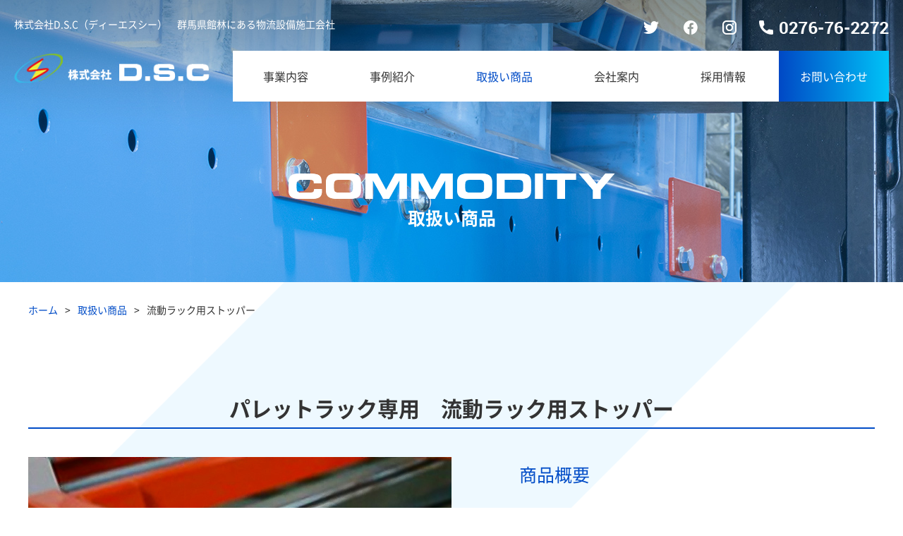

--- FILE ---
content_type: text/html; charset=UTF-8
request_url: https://www.dsc2004.com/commodity/95
body_size: 11314
content:
<!DOCTYPE html>
<html lang="ja">
<head>
<meta charset="UTF-8">
<meta http-equiv="X-UA-Compatible" content="IE=edge">
<meta name="viewport" content="width=device-width, initial-scale=1">
<meta name="format-detection" content="telephone=no">
<title>流動ラック用ストッパー｜取扱い商品｜株式会社D.S.C（ディーエスシー）　群馬県館林にある物流設備施工会社</title>
<link rel="apple-touch-icon" size="180x180" href="https://www.dsc2004.com/cms/wp-content/themes/ver.1/_images/_common/apple-touch-icon.png">
<link rel="shortcut icon" href="https://www.dsc2004.com/cms/wp-content/themes/ver.1/_images/_common/favicon.ico">
<link rel="shortcut icon" href="https://www.dsc2004.com/cms/wp-content/themes/ver.1/_images/_common/favicon.png">
<link rel="stylesheet" href="https://www.dsc2004.com/cms/wp-content/themes/ver.1/_css/_common/reset.css">
<link rel="stylesheet" href="https://www.dsc2004.com/cms/wp-content/themes/ver.1/_css/_common/common.css">
<link rel="stylesheet" href="https://www.dsc2004.com/cms/wp-content/themes/ver.1/_css/_common/_layout.css">
<link rel="stylesheet" href="https://www.dsc2004.com/cms/wp-content/themes/ver.1/_css/page/commodity.css">
<meta name='robots' content='index, follow, max-image-preview:large, max-snippet:-1, max-video-preview:-1' />
	<style>img:is([sizes="auto" i], [sizes^="auto," i]) { contain-intrinsic-size: 3000px 1500px }</style>
	
	<!-- This site is optimized with the Yoast SEO plugin v25.9 - https://yoast.com/wordpress/plugins/seo/ -->
	<meta name="description" content="流動ラック用ストッパーの商品紹介です。ボルト2本で簡単に取り付け可能な流動ラック用ストッパーです。地震等の際、パレットの落下を抑制します。" />
	<link rel="canonical" href="https://www.dsc2004.com/commodity/95" />
	<meta property="og:locale" content="ja_JP" />
	<meta property="og:type" content="article" />
	<meta property="og:title" content="流動ラック用ストッパー - 株式会社D.S.C（ディーエスシー）　群馬県館林にある物流設備施工会社" />
	<meta property="og:description" content="流動ラック用ストッパーの商品紹介です。ボルト2本で簡単に取り付け可能な流動ラック用ストッパーです。地震等の際、パレットの落下を抑制します。" />
	<meta property="og:url" content="https://www.dsc2004.com/commodity/95" />
	<meta property="og:site_name" content="株式会社D.S.C（ディーエスシー）　群馬県館林にある物流設備施工会社" />
	<meta property="article:modified_time" content="2022-03-14T01:26:18+00:00" />
	<meta property="og:image" content="https://www.dsc2004.com/cms/wp-content/uploads/2021/11/commodity-2-1.jpg" />
	<meta property="og:image:width" content="1000" />
	<meta property="og:image:height" content="300" />
	<meta property="og:image:type" content="image/jpeg" />
	<meta name="twitter:card" content="summary_large_image" />
	<script type="application/ld+json" class="yoast-schema-graph">{"@context":"https://schema.org","@graph":[{"@type":"WebPage","@id":"https://www.dsc2004.com/commodity/95","url":"https://www.dsc2004.com/commodity/95","name":"流動ラック用ストッパー - 株式会社D.S.C（ディーエスシー）　群馬県館林にある物流設備施工会社","isPartOf":{"@id":"https://www.dsc2004.com/#website"},"primaryImageOfPage":{"@id":"https://www.dsc2004.com/commodity/95#primaryimage"},"image":{"@id":"https://www.dsc2004.com/commodity/95#primaryimage"},"thumbnailUrl":"https://www.dsc2004.com/cms/wp-content/uploads/2021/11/commodity-2-1.jpg","datePublished":"2021-11-25T07:17:31+00:00","dateModified":"2022-03-14T01:26:18+00:00","description":"流動ラック用ストッパーの商品紹介です。ボルト2本で簡単に取り付け可能な流動ラック用ストッパーです。地震等の際、パレットの落下を抑制します。","breadcrumb":{"@id":"https://www.dsc2004.com/commodity/95#breadcrumb"},"inLanguage":"ja","potentialAction":[{"@type":"ReadAction","target":["https://www.dsc2004.com/commodity/95"]}]},{"@type":"ImageObject","inLanguage":"ja","@id":"https://www.dsc2004.com/commodity/95#primaryimage","url":"https://www.dsc2004.com/cms/wp-content/uploads/2021/11/commodity-2-1.jpg","contentUrl":"https://www.dsc2004.com/cms/wp-content/uploads/2021/11/commodity-2-1.jpg","width":1000,"height":300},{"@type":"BreadcrumbList","@id":"https://www.dsc2004.com/commodity/95#breadcrumb","itemListElement":[{"@type":"ListItem","position":1,"name":"Home","item":"https://www.dsc2004.com/"},{"@type":"ListItem","position":2,"name":"取扱い商品","item":"https://www.dsc2004.com/commodity"},{"@type":"ListItem","position":3,"name":"流動ラック用ストッパー"}]},{"@type":"WebSite","@id":"https://www.dsc2004.com/#website","url":"https://www.dsc2004.com/","name":"株式会社D.S.C（ディーエスシー）　群馬県館林にある物流設備施工会社","description":"","publisher":{"@id":"https://www.dsc2004.com/#organization"},"potentialAction":[{"@type":"SearchAction","target":{"@type":"EntryPoint","urlTemplate":"https://www.dsc2004.com/?s={search_term_string}"},"query-input":{"@type":"PropertyValueSpecification","valueRequired":true,"valueName":"search_term_string"}}],"inLanguage":"ja"},{"@type":"Organization","@id":"https://www.dsc2004.com/#organization","name":"株式会社D.S.C（ディーエスシー）　群馬県館林にある物流設備施工会社","url":"https://www.dsc2004.com/","logo":{"@type":"ImageObject","inLanguage":"ja","@id":"https://www.dsc2004.com/#/schema/logo/image/","url":"https://www.dsc2004.com/cms/wp-content/uploads/2022/01/favicon.png","contentUrl":"https://www.dsc2004.com/cms/wp-content/uploads/2022/01/favicon.png","width":150,"height":150,"caption":"株式会社D.S.C（ディーエスシー）　群馬県館林にある物流設備施工会社"},"image":{"@id":"https://www.dsc2004.com/#/schema/logo/image/"}}]}</script>
	<!-- / Yoast SEO plugin. -->


<link rel='dns-prefetch' href='//ajax.googleapis.com' />
<link rel='dns-prefetch' href='//stats.wp.com' />
<script type="text/javascript">
/* <![CDATA[ */
window._wpemojiSettings = {"baseUrl":"https:\/\/s.w.org\/images\/core\/emoji\/16.0.1\/72x72\/","ext":".png","svgUrl":"https:\/\/s.w.org\/images\/core\/emoji\/16.0.1\/svg\/","svgExt":".svg","source":{"concatemoji":"https:\/\/www.dsc2004.com\/cms\/wp-includes\/js\/wp-emoji-release.min.js"}};
/*! This file is auto-generated */
!function(s,n){var o,i,e;function c(e){try{var t={supportTests:e,timestamp:(new Date).valueOf()};sessionStorage.setItem(o,JSON.stringify(t))}catch(e){}}function p(e,t,n){e.clearRect(0,0,e.canvas.width,e.canvas.height),e.fillText(t,0,0);var t=new Uint32Array(e.getImageData(0,0,e.canvas.width,e.canvas.height).data),a=(e.clearRect(0,0,e.canvas.width,e.canvas.height),e.fillText(n,0,0),new Uint32Array(e.getImageData(0,0,e.canvas.width,e.canvas.height).data));return t.every(function(e,t){return e===a[t]})}function u(e,t){e.clearRect(0,0,e.canvas.width,e.canvas.height),e.fillText(t,0,0);for(var n=e.getImageData(16,16,1,1),a=0;a<n.data.length;a++)if(0!==n.data[a])return!1;return!0}function f(e,t,n,a){switch(t){case"flag":return n(e,"\ud83c\udff3\ufe0f\u200d\u26a7\ufe0f","\ud83c\udff3\ufe0f\u200b\u26a7\ufe0f")?!1:!n(e,"\ud83c\udde8\ud83c\uddf6","\ud83c\udde8\u200b\ud83c\uddf6")&&!n(e,"\ud83c\udff4\udb40\udc67\udb40\udc62\udb40\udc65\udb40\udc6e\udb40\udc67\udb40\udc7f","\ud83c\udff4\u200b\udb40\udc67\u200b\udb40\udc62\u200b\udb40\udc65\u200b\udb40\udc6e\u200b\udb40\udc67\u200b\udb40\udc7f");case"emoji":return!a(e,"\ud83e\udedf")}return!1}function g(e,t,n,a){var r="undefined"!=typeof WorkerGlobalScope&&self instanceof WorkerGlobalScope?new OffscreenCanvas(300,150):s.createElement("canvas"),o=r.getContext("2d",{willReadFrequently:!0}),i=(o.textBaseline="top",o.font="600 32px Arial",{});return e.forEach(function(e){i[e]=t(o,e,n,a)}),i}function t(e){var t=s.createElement("script");t.src=e,t.defer=!0,s.head.appendChild(t)}"undefined"!=typeof Promise&&(o="wpEmojiSettingsSupports",i=["flag","emoji"],n.supports={everything:!0,everythingExceptFlag:!0},e=new Promise(function(e){s.addEventListener("DOMContentLoaded",e,{once:!0})}),new Promise(function(t){var n=function(){try{var e=JSON.parse(sessionStorage.getItem(o));if("object"==typeof e&&"number"==typeof e.timestamp&&(new Date).valueOf()<e.timestamp+604800&&"object"==typeof e.supportTests)return e.supportTests}catch(e){}return null}();if(!n){if("undefined"!=typeof Worker&&"undefined"!=typeof OffscreenCanvas&&"undefined"!=typeof URL&&URL.createObjectURL&&"undefined"!=typeof Blob)try{var e="postMessage("+g.toString()+"("+[JSON.stringify(i),f.toString(),p.toString(),u.toString()].join(",")+"));",a=new Blob([e],{type:"text/javascript"}),r=new Worker(URL.createObjectURL(a),{name:"wpTestEmojiSupports"});return void(r.onmessage=function(e){c(n=e.data),r.terminate(),t(n)})}catch(e){}c(n=g(i,f,p,u))}t(n)}).then(function(e){for(var t in e)n.supports[t]=e[t],n.supports.everything=n.supports.everything&&n.supports[t],"flag"!==t&&(n.supports.everythingExceptFlag=n.supports.everythingExceptFlag&&n.supports[t]);n.supports.everythingExceptFlag=n.supports.everythingExceptFlag&&!n.supports.flag,n.DOMReady=!1,n.readyCallback=function(){n.DOMReady=!0}}).then(function(){return e}).then(function(){var e;n.supports.everything||(n.readyCallback(),(e=n.source||{}).concatemoji?t(e.concatemoji):e.wpemoji&&e.twemoji&&(t(e.twemoji),t(e.wpemoji)))}))}((window,document),window._wpemojiSettings);
/* ]]> */
</script>
<style id='wp-emoji-styles-inline-css' type='text/css'>

	img.wp-smiley, img.emoji {
		display: inline !important;
		border: none !important;
		box-shadow: none !important;
		height: 1em !important;
		width: 1em !important;
		margin: 0 0.07em !important;
		vertical-align: -0.1em !important;
		background: none !important;
		padding: 0 !important;
	}
</style>
<link rel='stylesheet' id='wp-block-library-css' href='https://www.dsc2004.com/cms/wp-includes/css/dist/block-library/style.min.css' type='text/css' media='all' />
<style id='classic-theme-styles-inline-css' type='text/css'>
/*! This file is auto-generated */
.wp-block-button__link{color:#fff;background-color:#32373c;border-radius:9999px;box-shadow:none;text-decoration:none;padding:calc(.667em + 2px) calc(1.333em + 2px);font-size:1.125em}.wp-block-file__button{background:#32373c;color:#fff;text-decoration:none}
</style>
<link rel='stylesheet' id='mediaelement-css' href='https://www.dsc2004.com/cms/wp-includes/js/mediaelement/mediaelementplayer-legacy.min.css' type='text/css' media='all' />
<link rel='stylesheet' id='wp-mediaelement-css' href='https://www.dsc2004.com/cms/wp-includes/js/mediaelement/wp-mediaelement.min.css' type='text/css' media='all' />
<style id='jetpack-sharing-buttons-style-inline-css' type='text/css'>
.jetpack-sharing-buttons__services-list{display:flex;flex-direction:row;flex-wrap:wrap;gap:0;list-style-type:none;margin:5px;padding:0}.jetpack-sharing-buttons__services-list.has-small-icon-size{font-size:12px}.jetpack-sharing-buttons__services-list.has-normal-icon-size{font-size:16px}.jetpack-sharing-buttons__services-list.has-large-icon-size{font-size:24px}.jetpack-sharing-buttons__services-list.has-huge-icon-size{font-size:36px}@media print{.jetpack-sharing-buttons__services-list{display:none!important}}.editor-styles-wrapper .wp-block-jetpack-sharing-buttons{gap:0;padding-inline-start:0}ul.jetpack-sharing-buttons__services-list.has-background{padding:1.25em 2.375em}
</style>
<style id='global-styles-inline-css' type='text/css'>
:root{--wp--preset--aspect-ratio--square: 1;--wp--preset--aspect-ratio--4-3: 4/3;--wp--preset--aspect-ratio--3-4: 3/4;--wp--preset--aspect-ratio--3-2: 3/2;--wp--preset--aspect-ratio--2-3: 2/3;--wp--preset--aspect-ratio--16-9: 16/9;--wp--preset--aspect-ratio--9-16: 9/16;--wp--preset--color--black: #000000;--wp--preset--color--cyan-bluish-gray: #abb8c3;--wp--preset--color--white: #ffffff;--wp--preset--color--pale-pink: #f78da7;--wp--preset--color--vivid-red: #cf2e2e;--wp--preset--color--luminous-vivid-orange: #ff6900;--wp--preset--color--luminous-vivid-amber: #fcb900;--wp--preset--color--light-green-cyan: #7bdcb5;--wp--preset--color--vivid-green-cyan: #00d084;--wp--preset--color--pale-cyan-blue: #8ed1fc;--wp--preset--color--vivid-cyan-blue: #0693e3;--wp--preset--color--vivid-purple: #9b51e0;--wp--preset--gradient--vivid-cyan-blue-to-vivid-purple: linear-gradient(135deg,rgba(6,147,227,1) 0%,rgb(155,81,224) 100%);--wp--preset--gradient--light-green-cyan-to-vivid-green-cyan: linear-gradient(135deg,rgb(122,220,180) 0%,rgb(0,208,130) 100%);--wp--preset--gradient--luminous-vivid-amber-to-luminous-vivid-orange: linear-gradient(135deg,rgba(252,185,0,1) 0%,rgba(255,105,0,1) 100%);--wp--preset--gradient--luminous-vivid-orange-to-vivid-red: linear-gradient(135deg,rgba(255,105,0,1) 0%,rgb(207,46,46) 100%);--wp--preset--gradient--very-light-gray-to-cyan-bluish-gray: linear-gradient(135deg,rgb(238,238,238) 0%,rgb(169,184,195) 100%);--wp--preset--gradient--cool-to-warm-spectrum: linear-gradient(135deg,rgb(74,234,220) 0%,rgb(151,120,209) 20%,rgb(207,42,186) 40%,rgb(238,44,130) 60%,rgb(251,105,98) 80%,rgb(254,248,76) 100%);--wp--preset--gradient--blush-light-purple: linear-gradient(135deg,rgb(255,206,236) 0%,rgb(152,150,240) 100%);--wp--preset--gradient--blush-bordeaux: linear-gradient(135deg,rgb(254,205,165) 0%,rgb(254,45,45) 50%,rgb(107,0,62) 100%);--wp--preset--gradient--luminous-dusk: linear-gradient(135deg,rgb(255,203,112) 0%,rgb(199,81,192) 50%,rgb(65,88,208) 100%);--wp--preset--gradient--pale-ocean: linear-gradient(135deg,rgb(255,245,203) 0%,rgb(182,227,212) 50%,rgb(51,167,181) 100%);--wp--preset--gradient--electric-grass: linear-gradient(135deg,rgb(202,248,128) 0%,rgb(113,206,126) 100%);--wp--preset--gradient--midnight: linear-gradient(135deg,rgb(2,3,129) 0%,rgb(40,116,252) 100%);--wp--preset--font-size--small: 13px;--wp--preset--font-size--medium: 20px;--wp--preset--font-size--large: 36px;--wp--preset--font-size--x-large: 42px;--wp--preset--spacing--20: 0.44rem;--wp--preset--spacing--30: 0.67rem;--wp--preset--spacing--40: 1rem;--wp--preset--spacing--50: 1.5rem;--wp--preset--spacing--60: 2.25rem;--wp--preset--spacing--70: 3.38rem;--wp--preset--spacing--80: 5.06rem;--wp--preset--shadow--natural: 6px 6px 9px rgba(0, 0, 0, 0.2);--wp--preset--shadow--deep: 12px 12px 50px rgba(0, 0, 0, 0.4);--wp--preset--shadow--sharp: 6px 6px 0px rgba(0, 0, 0, 0.2);--wp--preset--shadow--outlined: 6px 6px 0px -3px rgba(255, 255, 255, 1), 6px 6px rgba(0, 0, 0, 1);--wp--preset--shadow--crisp: 6px 6px 0px rgba(0, 0, 0, 1);}:where(.is-layout-flex){gap: 0.5em;}:where(.is-layout-grid){gap: 0.5em;}body .is-layout-flex{display: flex;}.is-layout-flex{flex-wrap: wrap;align-items: center;}.is-layout-flex > :is(*, div){margin: 0;}body .is-layout-grid{display: grid;}.is-layout-grid > :is(*, div){margin: 0;}:where(.wp-block-columns.is-layout-flex){gap: 2em;}:where(.wp-block-columns.is-layout-grid){gap: 2em;}:where(.wp-block-post-template.is-layout-flex){gap: 1.25em;}:where(.wp-block-post-template.is-layout-grid){gap: 1.25em;}.has-black-color{color: var(--wp--preset--color--black) !important;}.has-cyan-bluish-gray-color{color: var(--wp--preset--color--cyan-bluish-gray) !important;}.has-white-color{color: var(--wp--preset--color--white) !important;}.has-pale-pink-color{color: var(--wp--preset--color--pale-pink) !important;}.has-vivid-red-color{color: var(--wp--preset--color--vivid-red) !important;}.has-luminous-vivid-orange-color{color: var(--wp--preset--color--luminous-vivid-orange) !important;}.has-luminous-vivid-amber-color{color: var(--wp--preset--color--luminous-vivid-amber) !important;}.has-light-green-cyan-color{color: var(--wp--preset--color--light-green-cyan) !important;}.has-vivid-green-cyan-color{color: var(--wp--preset--color--vivid-green-cyan) !important;}.has-pale-cyan-blue-color{color: var(--wp--preset--color--pale-cyan-blue) !important;}.has-vivid-cyan-blue-color{color: var(--wp--preset--color--vivid-cyan-blue) !important;}.has-vivid-purple-color{color: var(--wp--preset--color--vivid-purple) !important;}.has-black-background-color{background-color: var(--wp--preset--color--black) !important;}.has-cyan-bluish-gray-background-color{background-color: var(--wp--preset--color--cyan-bluish-gray) !important;}.has-white-background-color{background-color: var(--wp--preset--color--white) !important;}.has-pale-pink-background-color{background-color: var(--wp--preset--color--pale-pink) !important;}.has-vivid-red-background-color{background-color: var(--wp--preset--color--vivid-red) !important;}.has-luminous-vivid-orange-background-color{background-color: var(--wp--preset--color--luminous-vivid-orange) !important;}.has-luminous-vivid-amber-background-color{background-color: var(--wp--preset--color--luminous-vivid-amber) !important;}.has-light-green-cyan-background-color{background-color: var(--wp--preset--color--light-green-cyan) !important;}.has-vivid-green-cyan-background-color{background-color: var(--wp--preset--color--vivid-green-cyan) !important;}.has-pale-cyan-blue-background-color{background-color: var(--wp--preset--color--pale-cyan-blue) !important;}.has-vivid-cyan-blue-background-color{background-color: var(--wp--preset--color--vivid-cyan-blue) !important;}.has-vivid-purple-background-color{background-color: var(--wp--preset--color--vivid-purple) !important;}.has-black-border-color{border-color: var(--wp--preset--color--black) !important;}.has-cyan-bluish-gray-border-color{border-color: var(--wp--preset--color--cyan-bluish-gray) !important;}.has-white-border-color{border-color: var(--wp--preset--color--white) !important;}.has-pale-pink-border-color{border-color: var(--wp--preset--color--pale-pink) !important;}.has-vivid-red-border-color{border-color: var(--wp--preset--color--vivid-red) !important;}.has-luminous-vivid-orange-border-color{border-color: var(--wp--preset--color--luminous-vivid-orange) !important;}.has-luminous-vivid-amber-border-color{border-color: var(--wp--preset--color--luminous-vivid-amber) !important;}.has-light-green-cyan-border-color{border-color: var(--wp--preset--color--light-green-cyan) !important;}.has-vivid-green-cyan-border-color{border-color: var(--wp--preset--color--vivid-green-cyan) !important;}.has-pale-cyan-blue-border-color{border-color: var(--wp--preset--color--pale-cyan-blue) !important;}.has-vivid-cyan-blue-border-color{border-color: var(--wp--preset--color--vivid-cyan-blue) !important;}.has-vivid-purple-border-color{border-color: var(--wp--preset--color--vivid-purple) !important;}.has-vivid-cyan-blue-to-vivid-purple-gradient-background{background: var(--wp--preset--gradient--vivid-cyan-blue-to-vivid-purple) !important;}.has-light-green-cyan-to-vivid-green-cyan-gradient-background{background: var(--wp--preset--gradient--light-green-cyan-to-vivid-green-cyan) !important;}.has-luminous-vivid-amber-to-luminous-vivid-orange-gradient-background{background: var(--wp--preset--gradient--luminous-vivid-amber-to-luminous-vivid-orange) !important;}.has-luminous-vivid-orange-to-vivid-red-gradient-background{background: var(--wp--preset--gradient--luminous-vivid-orange-to-vivid-red) !important;}.has-very-light-gray-to-cyan-bluish-gray-gradient-background{background: var(--wp--preset--gradient--very-light-gray-to-cyan-bluish-gray) !important;}.has-cool-to-warm-spectrum-gradient-background{background: var(--wp--preset--gradient--cool-to-warm-spectrum) !important;}.has-blush-light-purple-gradient-background{background: var(--wp--preset--gradient--blush-light-purple) !important;}.has-blush-bordeaux-gradient-background{background: var(--wp--preset--gradient--blush-bordeaux) !important;}.has-luminous-dusk-gradient-background{background: var(--wp--preset--gradient--luminous-dusk) !important;}.has-pale-ocean-gradient-background{background: var(--wp--preset--gradient--pale-ocean) !important;}.has-electric-grass-gradient-background{background: var(--wp--preset--gradient--electric-grass) !important;}.has-midnight-gradient-background{background: var(--wp--preset--gradient--midnight) !important;}.has-small-font-size{font-size: var(--wp--preset--font-size--small) !important;}.has-medium-font-size{font-size: var(--wp--preset--font-size--medium) !important;}.has-large-font-size{font-size: var(--wp--preset--font-size--large) !important;}.has-x-large-font-size{font-size: var(--wp--preset--font-size--x-large) !important;}
:where(.wp-block-post-template.is-layout-flex){gap: 1.25em;}:where(.wp-block-post-template.is-layout-grid){gap: 1.25em;}
:where(.wp-block-columns.is-layout-flex){gap: 2em;}:where(.wp-block-columns.is-layout-grid){gap: 2em;}
:root :where(.wp-block-pullquote){font-size: 1.5em;line-height: 1.6;}
</style>
<script type="text/javascript" src="//ajax.googleapis.com/ajax/libs/jquery/2.1.4/jquery.min.js" id="jquery-js"></script>
<link rel="https://api.w.org/" href="https://www.dsc2004.com/wp-json/" /><link rel="alternate" title="JSON" type="application/json" href="https://www.dsc2004.com/wp-json/wp/v2/commodity/95" /><link rel="alternate" title="oEmbed (JSON)" type="application/json+oembed" href="https://www.dsc2004.com/wp-json/oembed/1.0/embed?url=https%3A%2F%2Fwww.dsc2004.com%2Fcommodity%2F95" />
<link rel="alternate" title="oEmbed (XML)" type="text/xml+oembed" href="https://www.dsc2004.com/wp-json/oembed/1.0/embed?url=https%3A%2F%2Fwww.dsc2004.com%2Fcommodity%2F95&#038;format=xml" />
	<style>img#wpstats{display:none}</style>
		<style type="text/css">.recentcomments a{display:inline !important;padding:0 !important;margin:0 !important;}</style></head>
<body id="layout-lower" class="layout-lower single page-commodity page-95">

<div id="wrapper">

<!-- header -->


<header id="header">
<div class="header-inner">
<div class="body layout-2">
<p class="text">株式会社D.S.C（ディーエスシー）　群馬県館林にある物流設備施工会社</p>
    <div class="sns">
    <ul class="layout-2">
    <li><a href="https://twitter.com/DSC_kouhou" target="_blank"><img src="https://www.dsc2004.com/cms/wp-content/themes/ver.1/_images/_common/header-icon-01.png" alt="Twitter"></a></li>
    <li><a href="https://www.facebook.com/%E6%A0%AA%E5%BC%8F%E4%BC%9A%E7%A4%BEdsc-102133119045793/" target="_blank"><img src="https://www.dsc2004.com/cms/wp-content/themes/ver.1/_images/_common/header-icon-02.png" alt="Facebook"></a></li>
    <li><a href="https://www.instagram.com/dsc_kouhou/" target="_blank"><img src="https://www.dsc2004.com/cms/wp-content/themes/ver.1/_images/_common/header-icon-03.png" alt="Instagram"></a></li>
    <li><img class="js-tel" src="https://www.dsc2004.com/cms/wp-content/themes/ver.1/_images/_common/header-tel.png" alt="0276-76-2272" date-number="0276-76-2272"></li>
    </ul>
    </div>
</div>
</div>
  <div class="contents">
  <div class="body layout-2">
    <div class="logo">
    <a href="https://www.dsc2004.com">
    <img class="logo-1" src="https://www.dsc2004.com/cms/wp-content/themes/ver.1/_images/_common/logo-1.png" alt="株式会社D.S.C（ディーエスシー）">
    <img class="logo-2" src="https://www.dsc2004.com/cms/wp-content/themes/ver.1/_images/_common/logo-2.png" alt="株式会社D.S.C（ディーエスシー）">
    </a></div>
    <div class="detail">
      <nav id="sp-nav" class="nav">
      <ul class="dropdown">
        <li  sp><a href="https://www.dsc2004.com">ホーム</a></li>
        <li ><a href="https://www.dsc2004.com/service">事業内容</a></li>
        <li ><a href="https://www.dsc2004.com/cases">事例紹介</a></li>
        <li  current ><a href="https://www.dsc2004.com/commodity">取扱い商品</a></li>
        <li  class="parent"><a href="https://www.dsc2004.com/company" pc>会社案内</a><a sp-nav>会社案内</a>
        <ul class="item-1">
        <li><a href="https://www.dsc2004.com/company/greeting">ごあいさつ</a></li>
        <li><a href="https://www.dsc2004.com/company/profile">会社概要・認可・資格</a></li>
        <li><a href="https://www.dsc2004.com/company/history">沿革</a></li>
        </ul>
        </li>
        <li  class="parent"><a href="https://www.dsc2004.com/recruit" pc>採用情報</a><a sp-nav>採用情報</a>
        <ul class="item-2">
        <li><a href="https://www.dsc2004.com/recruit/message">メッセージ</a></li>
        <li><a href="https://www.dsc2004.com/recruit/voice">先輩社員メッセージ</a></li>
        <li><a href="https://www.dsc2004.com/recruit/requiement">募集要項</a></li>
        <li><a href="https://www.dsc2004.com/recruit/entry">応募フォーム</a></li>        
        </ul>
        </li>
        <li  sp><a href="https://www.dsc2004.com/blog">スタッフブログ</a></li>
        <li  sp><a href="https://www.dsc2004.com/privacy">プライバシーポリシー</a></li>
        <li tab><img class="js-tel" src="https://www.dsc2004.com/cms/wp-content/themes/ver.1/_images/_common/header-tel-sp.png" alt="0276-76-2272" data-number="0276-76-2272"></li>
      </ul>
        <a  href="https://www.dsc2004.com/contact" class="contact">お問い合わせ</a>
        <div class="display-sp" tab>
        <ul class="list column layout-flex-3">
        <li><a href="https://twitter.com/DSC_kouhou" target="_blank"><img src="https://www.dsc2004.com/cms/wp-content/themes/ver.1/_images/_common/footer-icon-01.png" alt="Twitter"></a></li>
        <li><a href="https://www.facebook.com/%E6%A0%AA%E5%BC%8F%E4%BC%9A%E7%A4%BEdsc-102133119045793/" target="_blank"><img src="https://www.dsc2004.com/cms/wp-content/themes/ver.1/_images/_common/footer-icon-02.png" alt="Facebook"></a></li>
        <li><a href="https://www.instagram.com/dsc_kouhou/" target="_blank"><img src="https://www.dsc2004.com/cms/wp-content/themes/ver.1/_images/_common/footer-icon-03.png" alt="Instagram"></a></li>
        </ul>
        </div>
    </nav>
     <button class="icon-menu-trigger" sp-nav><span></span></button>
     </div>
</div>
</div>
</header>

<!-- :::::::::::::::::::::::::::::::::::::::::::::::::::::::::::::::::::::::::::::::::::::::::::::::::::: [header] -->
<!-- header -->
<!-- :::::::::::::::::::::::::::::::::::::::::::::::::::::::::::::::::::::::::::::::::::::::::::::::::::: [header] -->

<main id="main" role="main">
   <!-- ▽ メイン コンテンツ ******************************************************************************** --> 

<div class="visual">
<div class="body">
<p class="title inview-slideup">取扱い商品</p>
</div>
</div>


<div id="main-contents">


<div id="breadcrumb">
  <div class="body">
    <ol>
      <li><a href="https://www.dsc2004.com">ホーム</a></li>
      <li><a href="https://www.dsc2004.com/commodity">取扱い商品</a></li>
      <li>流動ラック用ストッパー</li>
    </ol>
  </div>
</div><!-- /.breadcrumb -->


		<section id="commodity-1" class="section commodity">
		<!-- **************************************************************************************************** [section] --> 
        <div class="body">
                        <div class="list column">
        <h2 class="title-1">パレットラック専用　流動ラック用ストッパー</h2>

        <div class="contents layout-flex-2 column">
        <div class="detail column">
        <div class="slider">
                <div><img width="600" height="450" src="https://www.dsc2004.com/cms/wp-content/uploads/2021/11/detail-1-4.jpg" class="attachment-full size-full" alt="" decoding="async" fetchpriority="high" srcset="https://www.dsc2004.com/cms/wp-content/uploads/2021/11/detail-1-4.jpg 600w, https://www.dsc2004.com/cms/wp-content/uploads/2021/11/detail-1-4-300x225.jpg 300w" sizes="(max-width: 600px) 100vw, 600px" /></div>
                <div><img width="600" height="450" src="https://www.dsc2004.com/cms/wp-content/uploads/2021/11/detail-2-1.jpg" class="attachment-full size-full" alt="" decoding="async" srcset="https://www.dsc2004.com/cms/wp-content/uploads/2021/11/detail-2-1.jpg 600w, https://www.dsc2004.com/cms/wp-content/uploads/2021/11/detail-2-1-300x225.jpg 300w" sizes="(max-width: 600px) 100vw, 600px" /></div>
                </div>
        <div class="slider-thumb">
                <div><img width="600" height="450" src="https://www.dsc2004.com/cms/wp-content/uploads/2021/11/detail-1-4.jpg" class="attachment-full size-full" alt="" decoding="async" srcset="https://www.dsc2004.com/cms/wp-content/uploads/2021/11/detail-1-4.jpg 600w, https://www.dsc2004.com/cms/wp-content/uploads/2021/11/detail-1-4-300x225.jpg 300w" sizes="(max-width: 600px) 100vw, 600px" /></div>
                <div><img width="600" height="450" src="https://www.dsc2004.com/cms/wp-content/uploads/2021/11/detail-2-1.jpg" class="attachment-full size-full" alt="" decoding="async" loading="lazy" srcset="https://www.dsc2004.com/cms/wp-content/uploads/2021/11/detail-2-1.jpg 600w, https://www.dsc2004.com/cms/wp-content/uploads/2021/11/detail-2-1-300x225.jpg 300w" sizes="auto, (max-width: 600px) 100vw, 600px" /></div>
                </div>
        </div>


        <div class="content">
        <div class="item column">
        <p class="title-2">商品概要</p>
        <p>ボルト2本で簡単に取り付け可能なパレットストッパーです。<br />
地震等の際、パレットの落下を抑制します。<br />
ラック据付の作業時に、弊社で取付まで行うことも可能です。<br />
取付のみの場合、工賃及び交通費は別途お見積りいたします。<br />
写真のカラーはイエローですが、ご要望に応じて変更可能です。<br />
是非お問い合わせください。</p>        </div>
        <div class="item column">
        <p class="title-2">商品仕様</p>
        <table class="default column">
		<colgroup>
		<col style="width:30%;">
		<col style="width:70%;">
		</colgroup>
		<tbody>
        		<tr>
		<th scope="row">材質</th>
		<td>スチール製</td>
		</tr>
        		<tr>
		<th scope="row">使用周囲温度</th>
		<td>0～＋55℃</td>
		</tr>
        		<tr>
		<th scope="row">使用周囲湿度</th>
		<td>45～85%（腐食性ガス・結露なきこと）</td>
		</tr>
        		<tr>
		<th scope="row">棚上面より段差</th>
		<td>25mm</td>
		</tr>
        		<tr>
		<th scope="row">取付けボルト</th>
		<td>M6mm</td>
		</tr>
        		<tr>
		<th scope="row">寸法W</th>
		<td>100mm</td>
		</tr>
        		<tr>
		<th scope="row">概略質量</th>
		<td>標準：約0.68kg</td>
		</tr>
        		</tbody>
		</table>
        <p>※仕様に関しては予告なく変更する場合がございます。</p>
        </div>
<!--
        <div class="item column">
        <p class="title-2">価格</p>
        お見積り
        </div>
-->

        </div>
        </div>

        <div class="link-btn"><a href="https://www.dsc2004.com/commodity" class="btn return">取扱い商品一覧に戻る</a></div>

        </div>
                        </div>
		<!-- **************************************************************************************************** [section] --> 
		
		</section>





        <section id="common-contact" class="section parallax">
		<!-- **************************************************************************************************** [section] --> 
        <div class="body">

        <div class="list column inview-slideup">
        <h2 class="title">お問い合わせ</h2>
        <p class="text">ご質問、ご相談等ございましたらお気軽にお問い合わせください。FAX、メールは24時間受け付けております。</p>
        <ul class="list column layout-2">
        <li><p><span class="text-1">お電話からのお問い合わせ</span><span class="js-tel">0276-76-2272</span></p></li>
        <li><p><span class="text-1">FAXからのお問い合わせ</span>0276-76-2273</p></li>
        <li class="form"><a href="https://www.dsc2004.com/contact" class="btn-1"><span>メールからのお問い合わせ</span></a></li>
        </ul>

        </div>
        </div>
		<!-- **************************************************************************************************** [section] --> 
        </section>

</div>

<!-- △ メイン コンテンツ ******************************************************************************** --> 
</main>

  <footer id="footer">
  <div class="body layout-2 inview-slideup">
  <div class="contents column">
  <div class="logo"><a href="https://www.dsc2004.com"><img src="https://www.dsc2004.com/cms/wp-content/themes/ver.1/_images/_common/logo-2.png" alt=""></a></div>
  <div class="detail column">
  <address>〒374-0055　<span class="br-sp">群馬県館林市成島町1141-3<br></span>
TEL：<span class="js-tel">0276-76-2272</span>　<span class="br-sp">FAX：0276-76-2273</span></address>
  </div>
  <ul class="sns column layout-flex-3">
    <li><a href="https://twitter.com/DSC_kouhou" target="_blank"><img src="https://www.dsc2004.com/cms/wp-content/themes/ver.1/_images/_common/footer-icon-01.png" alt="Twitter"></a></li>
    <li><a href="https://www.facebook.com/%E6%A0%AA%E5%BC%8F%E4%BC%9A%E7%A4%BEdsc-102133119045793/" target="_blank"><img src="https://www.dsc2004.com/cms/wp-content/themes/ver.1/_images/_common/footer-icon-02.png" alt="Facebook"></a></li>
    <li><a href="https://www.instagram.com/dsc_kouhou/" target="_blank"><img src="https://www.dsc2004.com/cms/wp-content/themes/ver.1/_images/_common/footer-icon-03.png" alt="Instagram"></a></li>
  </ul>
  <div class="column"><a href="https://www.dsc2004.com/cms/wp-content/themes/ver.1/_pdf/company-brochure.pdf" target="_blank">会社案内パンフレット</a></div>
</div>
<div class="actab">
<input id="tab" type="checkbox" name="tabs">
<label for="tab">サイトマップ</label>
<div class="actab-content">
      <nav class="nav">
        <ul class="item item-1">
          <li class="parent"><a href="https://www.dsc2004.com">ホーム</a></li>
          <li class="parent"><a href="https://www.dsc2004.com/service">事業内容</a></li>
          <li class="parent"><a href="https://www.dsc2004.com/cases">事例紹介</a></li>
          <li class="parent"><a href="https://www.dsc2004.com/commodity">取扱い商品</a></li>
        </ul>
        <ul class="item item-2">
          <li class="parent"><a href="https://www.dsc2004.com/company">会社案内</a>
          <ul class="default">
          <li><a href="https://www.dsc2004.com/company/greeting">ごあいさつ</a></li>
          <li><a href="https://www.dsc2004.com/company/profile">会社概要・認可・資格</a></li>
          <li><a href="https://www.dsc2004.com/company/history">沿革</a></li>
          </ul>
          </li>
        </ul>
        <ul class="item item-3">
          <li class="parent"><a href="https://www.dsc2004.com/recruit">採用情報</a>
          <ul class="default">
          <li><a href="https://www.dsc2004.com/recruit/message">メッセージ</a></li>
          <li><a href="https://www.dsc2004.com/recruit/voice">先輩社員メッセージ</a></li>
          <li><a href="https://www.dsc2004.com/recruit/requiement">募集要項</a></li>
          <li><a href="https://www.dsc2004.com/recruit/entry">応募フォーム</a></li>        
          </ul>
          </li>
        </ul>
        <ul class="item item-4">
          <li class="parent"><a href="https://www.dsc2004.com/blog">スタッフブログ</a></li>
          <li class="parent"><a href="https://www.dsc2004.com/contact">お問い合わせ</a></li>
          <li class="parent"><a href="https://www.dsc2004.com/privacy">プライバシーポリシー</a></li>
        </ul>
      </nav>
</div>
</div>
</div>
    <div class="list copyright">
        <p>Copyright (C) D.S.C All Rights Reserved.</p>
        <div id="pagetop"><a href="#"></a></div>
    </div>
  </footer>


<div class="fixbtn sp-content">
<ul class="layout-flex-4">
<li><a href="https://tsukulink.net/gunma/city_102075/786475" target="_blank"><img src="https://www.dsc2004.com/cms/wp-content/themes/ver.1/_images/_common/sp-footer-nav-1.png" alt="協力会社募集" /></a></li>
<li><a href="https://www.dsc2004.com/recruit"><img src="https://www.dsc2004.com/cms/wp-content/themes/ver.1/_images/_common/sp-footer-nav-2.png" alt="採用情報" /></a></li>
<li><img class="js-tel" src="https://www.dsc2004.com/cms/wp-content/themes/ver.1/_images/_common/sp-footer-nav-3.png" alt="0276-76-2272" data-number="0276-76-2272" /></li>
<li><a href="https://www.dsc2004.com/contact#contact-form-2"><img src="https://www.dsc2004.com/cms/wp-content/themes/ver.1/_images/_common/sp-footer-nav-4.png" alt="メール" /></a></li>
</ul>
</div>

</div>


<!--jquery-->
<script type="text/javascript" src="https://www.dsc2004.com/cms/wp-content/themes/ver.1/_js/jquery/jquery.easing.1.3.js"></script>

<script src="https://www.dsc2004.com/cms/wp-content/themes/ver.1/_js/common.js"></script>

<!--デバイス判定-->
<script src="https://www.dsc2004.com/cms/wp-content/themes/ver.1/_js/support/device.js"></script>
<!--ドロップダウン-->
<script src="https://www.dsc2004.com/cms/wp-content/themes/ver.1/_js/nav/dropdown.js"></script>
<script>$( '.icon-menu-trigger' ).on( 'click', function(){
  $(this).toggleClass( 'nav-active' );
  $( '#wrapper' ).toggleClass( 'nav-active' );
});</script>

<!--scroll-->
<script src="https://www.dsc2004.com/cms/wp-content/themes/ver.1/_js/scroll/hash.scroll.js"></script>

<!--TEL付与-->
<script>$(function(){
  if( $('html').is('.mobile') ){
    $('.js-tel').each(function(){
      if( $(this).attr('data-number') != undefined ) {
        var number = $(this).attr('data-number');
      } else {
        var number = $(this).text();
      }
      var wrapHTML = '<a href="tel:'+number+'">';
      if( $(this).prop('nodeName') == 'IMG' ) {
        $(this).wrap(wrapHTML);
      } else {
        $(this).wrapInner(wrapHTML);
      }
    });
  }
});</script>

<script>
$(function() {
    var topBtn = $('#pagetop');    
    topBtn.hide();
    //スクロールが100に達したらボタン表示
    $(window).scroll(function () {
        if ($(this).scrollTop() > 100) {
            topBtn.fadeIn();
        } else {
            topBtn.fadeOut();
        }
    });
    //スクロールしてトップ
    topBtn.click(function () {
        $('body,html').animate({
            scrollTop: 0
        }, 500);
        return false;
    });
});
</script>

<script>
$(window).on('scroll load', function(){
  var scrollTop = $(this).scrollTop(),
      exclude = $('#header').outerHeight();
  if( scrollTop > exclude ) {
    $('#header').addClass('scroll');
  } else {
    $('#header').removeClass('scroll');
  }
});
</script>

<script src="https://www.dsc2004.com/cms/wp-content/themes/ver.1/_js/scroll/jquery.inview.js"></script>
<script>
$(function() {
  $( '[class*="inview-"]' ).on( 'inview', function( event, isInView ) {
    if( isInView ) {
      $( this ).addClass( 'inview-active' );
    }
  });
});
</script>

<script>
$(function() {
  if( $( 'html' ).is( '.desktop' ) ) {
    var target = $( '.parallax' );
    $( window ).on( 'load scroll', function() {
      var value  = $( this ).scrollTop();
      target.each(function() {
        var
        position = $( this ).offset().top,
        speed    = ( position - value ) / 2;
        $( this ).css({ 'background-position':'bottom ' + speed + 'px' });
      });
    });
  }
});
</script>


<!-- スマホ時スクロール表示-->
<script src="https://www.dsc2004.com/cms/wp-content/themes/ver.1/_js/scroll/scroll-hint/scroll-hint.js"></script>
<link rel="stylesheet" href="https://www.dsc2004.com/cms/wp-content/themes/ver.1/_js/scroll/scroll-hint/scroll-hint.css">
<script>
$(window).on('load resize orientationchange',function(){
  if( $(this).width() < 1025 ){
    new ScrollHint('.scroll-hint', {
      i18n: {
        scrollable: 'スクロールできます'
      }
    });
  }
});
</script>

<script src="https://www.dsc2004.com/cms/wp-content/themes/ver.1/_js/flexbox-gallery/flexbox-gallery.js"></script>
<link rel="stylesheet" href="https://www.dsc2004.com/cms/wp-content/themes/ver.1/_js/flexbox-gallery/flexbox-gallery.css">
<script>$(document).ready(function(){
  $('#gallery').flexgal();
});
</script>



<script src="https://www.dsc2004.com/cms/wp-content/themes/ver.1/_js/slider/slick/slick.js"></script>
<link rel="stylesheet" href="https://www.dsc2004.com/cms/wp-content/themes/ver.1/_js/slider/slick/slick.css">
<script>
$('.slider').slick({
    autoplay: true,
    autoplaySpeed: 4000,
    arrows: false,
    asNavFor: '.slider-thumb'
});
$('.slider-thumb').slick({
    asNavFor: '.slider',
    slidesToShow: 5,
    focusOnSelect: true
});
</script>

<script src="https://www.dsc2004.com/cms/wp-content/themes/ver.1/_js/support/jquery.cookie.js"></script>
<script>
$(function(){
  $( '[type="submit"]' ).on( 'click', function(){
    $.cookie( 'access', 'yes', {expires:1} );
  });
  if( $.cookie( 'access' ) == 'yes' ) {
    var position = $( '#contact-form-2' ).offset().top;
    $( 'body,html' ).animate( { scrollTop:position }, 400, 'swing' );
    $.cookie( 'access', "", {expires:-1} );
  }
});
</script>

<!-- Global site tag (gtag.js) - Google Analytics -->
<script async src="https://www.googletagmanager.com/gtag/js?id=UA-222883661-1"></script>
<script>
  window.dataLayer = window.dataLayer || [];
  function gtag(){dataLayer.push(arguments);}
  gtag('js', new Date());

  gtag('config', 'UA-222883661-1');
</script>
<script type="speculationrules">
{"prefetch":[{"source":"document","where":{"and":[{"href_matches":"\/*"},{"not":{"href_matches":["\/cms\/wp-*.php","\/cms\/wp-admin\/*","\/cms\/wp-content\/uploads\/*","\/cms\/wp-content\/*","\/cms\/wp-content\/plugins\/*","\/cms\/wp-content\/themes\/ver.1\/*","\/*\\?(.+)"]}},{"not":{"selector_matches":"a[rel~=\"nofollow\"]"}},{"not":{"selector_matches":".no-prefetch, .no-prefetch a"}}]},"eagerness":"conservative"}]}
</script>
<script type="text/javascript" id="jetpack-stats-js-before">
/* <![CDATA[ */
_stq = window._stq || [];
_stq.push([ "view", JSON.parse("{\"v\":\"ext\",\"blog\":\"205535316\",\"post\":\"95\",\"tz\":\"9\",\"srv\":\"www.dsc2004.com\",\"j\":\"1:15.0\"}") ]);
_stq.push([ "clickTrackerInit", "205535316", "95" ]);
/* ]]> */
</script>
<script type="text/javascript" src="https://stats.wp.com/e-202605.js" id="jetpack-stats-js" defer="defer" data-wp-strategy="defer"></script>

</body>
</html>

--- FILE ---
content_type: text/css
request_url: https://www.dsc2004.com/cms/wp-content/themes/ver.1/_css/_common/common.css
body_size: 3520
content:
@charset "utf-8";

/* ---------------------- */
/* base
/* ---------------------- */

html { font-size: 10px; }
body {
  font: 1.6rem/2 'NotoSansCJKjp', "游ゴシック体", "Yu Gothic", YuGothic, "ヒラギノ角ゴ Pro", "Hiragino Kaku Gothic Pro", "メイリオ", "Meiryo", sans-serif;
  color: #333333;
  font-weight: 500;
  -webkit-text-size-adjust: 100%;
  -ms-text-size-adjust: 100%;
  -webkit-tap-highlight-color: rgba(0, 0, 0, 0);
  text-size-adjust: 100%;
}

body.use-fixed {
    padding-top: 70px !important;
}

a {
  color:#333333;
  text-decoration: none;
}
a:hover {
  text-decoration: none;
	transition: all 0.3s ease-in-out 0.0s;
	-webkit-tap-highlight-color: rgba( 0, 0, 0, 0 );
}

img {
  max-width: 100%;
  height: auto;
}

.align-left {
  text-align: left !important;
}

/* :::::::: ブレイクポイント :::::::: */

@media screen and (max-width:1100px) {
  html {
    font-size: 9px;
  }
  body {
    min-width: 0;
  }
  .section {
    padding-top: 20px;
    padding-bottom: 40px;
  }
}

/* :::::::: ブレイクポイント :::::::: */

@media screen and (max-width:736px) {

body {
  font-size: 15px;
  font-family: Verdana,"游ゴシック Medium","Yu Gothic Medium","游ゴシック体",YuGothic,sans-serif;
}

}

/* ::::::::::::::::::::::::::::::::::::::::::::::::::::::::::::::::::::::::::::::::::::::::::::::::::::
   * 表示／非表示
/* ::::::::::::::::::::::::::::::::::::::::::::::::::::::::::::::::::::::::::::::::::::::::::::::::: */

/* ブレイクポイントを超える場合に表示 */

.show-pc {
  position: fixed;
  top: -100%;
  left: -100%;
  z-index: -99999;
}

/* * ブレイクポイント ･････････････････ */

@media screen and (min-width:737px) {

  .show-pc {
    position: static;
    z-index: inherit;
  }

}

/* ブレイクポイント以下の場合に表示 */

/* * ブレイクポイント ･････････････････ */

@media screen and (min-width:737px) {

  .show-sp {
    position: fixed;
    top: -100%;
    left: -100%;
    z-index: -99999;
  }

}


/* ****************************************************************************************************
   * 共通 PC /スマホ表示振り分け
**************************************************************************************************** */

.pc-content {}

.sp-content {
  display: none !important;
}

/* :::::::: ブレイクポイント :::::::: */

@media screen and (max-width:736px) {

.pc-content {
  display: none !important;
}

.sp-content {
  display: block !important;
}

}


/* ****************************************************************************************************
   * div
**************************************************************************************************** */

.column + * { margin-top:20px; }

* + .column { margin-top:20px; }

/* :::::::: ブレイクポイント :::::::: */

@media screen and (min-width:737px) {

  .column + * { margin-top:40px; }

  * + .column { margin-top:40px; }

}

/* ****************************************************************************************************
   * テキスト
**************************************************************************************************** */

.color-red { color:#f00; }
.color-orange { color:#ff6e1e; }

.align-l { text-align:left !important; }
.align-c { text-align:center !important; }
.align-r { text-align:right !important; }

/* :::::::: ブレイクポイント :::::::: */

@media screen and (max-width:736px) {

.align-c { text-align:left !important; }

}

/* ****************************************************************************************************
   * 画像
**************************************************************************************************** */

.inline-left  { margin-right:4.70%; margin-bottom:0.75em; float:left; }
.inline-right { margin-left:4.70%; margin-bottom:0.75em; float:right; }

.inline-left img,
.inline-right img {
  margin-left: auto;
  margin-right: auto;
  display: block;
}

.valign-t { vertical-align:top; }
.valign-m { vertical-align:middle; }
.valign-b { vertical-align:bottom; }

/* ****************************************************************************************************
   * リスト
**************************************************************************************************** */
/* ::::::::::::::::::::::::::::::::::::::::::::::::::::::::::::::::::::::::::::::::::::::::::::::::::::
   * ul
/* ::::::::::::::::::::::::::::::::::::::::::::::::::::::::::::::::::::::::::::::::::::::::::::::::: */

ul.default,
ul.default li {
  margin: 0;
  padding: 0;
}

ul.default {
  margin-left: 1.25em;
}

ul.default li {
  list-style: disc;
}

ul.default li ~ li {
  margin-top: 0.5em;
}

ul.default + * { margin-top:1.5em; }

* + ul.default { margin-top:1.5em; }


/* ::::::::::::::::::::::::::::::::::::::::::::::::::::::::::::::::::::::::::::::::::::::::::::::::::::
   * ol
/* ::::::::::::::::::::::::::::::::::::::::::::::::::::::::::::::::::::::::::::::::::::::::::::::::: */

ol.default,
ol.default li {
  margin: 0;
  padding: 0;
}

ol.default {
  margin-left: 1.75em;
}

ol.default li {
  list-style: decimal;
}

ol.default li ~ li {
  margin-top: 0.5em;
}

ol.default + * { margin-top:1.5em; }

* + ol.default { margin-top:1.5em; }

/* ::::::::::::::::::::::::::::::::::::::::::::::::::::::::::::::::::::::::::::::::::::::::::::::::::::
   * dl
/* ::::::::::::::::::::::::::::::::::::::::::::::::::::::::::::::::::::::::::::::::::::::::::::::::: */

dl.default,
dl.default dt,
dl.default dd {
  margin: 0;
  padding: 0;
}

dl.default dt {
  font-weight: inherit;
}

dl.default dd {
  margin-top: 0.5em;
  margin-left: 2.25em;
  display: list-item;
  list-style: disc;
}

dl.default + * { margin-top:1.5em; }

* + dl.default { margin-top:1.5em; }


/* ****************************************************************************************************
   * table
**************************************************************************************************** */

table { font-size:inherit; empty-cells:show; }

table.default + * { margin-top:0.75em; }

* + table.default { margin-top:0.75em; }

table.default { 
  border-collapse:collapse;
  width: 100%;
}

table.default th {
	font-weight: normal;
}

table.default > thead > tr > th,
table.default > tbody > tr > th,
table.default > tbody > tr > td {
  padding:15px;
}

table.default > thead > tr > th {
  border: solid 1px #cfd9de;
  background: #f4f4ee;
  text-align: center;
  font-weight: bold;
}

table.default > tbody > tr > th {
  text-align: center;
}

table.default > tbody > tr > td {
  border: 1px solid #cfd9de;
  background: #fff;
  padding: 20px;
  vertical-align: middle;
}

table.default > thead > tr > th[scope="col"] {
  text-align: center;
  font-weight: bold;
  color:#000;
  background: #eef9ff;
  border: 1px solid #cfd9de;
}

table.default > tbody > tr > th[scope="row"] {
  text-align: center;
  font-weight: bold;
  background: #eef9ff;
  color:#000;
  border: 1px solid #cfd9de;
}

/* :::::::: ブレイクポイント :::::::: */

@media screen and (max-width:736px) {

table.default > tbody > tr > th,
table.default > tbody > tr > td {
  padding:15px;
}

}

/* :::::::::::::::::::::::::::::::::::::::::::::::::::::::::::::::::::::::::::::::::::::::::::::::::
   * レスポンシブ テーブル
/* :::::::::::::::::::::::::::::::::::::::::::::::::::::::::::::::::::::::::::::::::::::::::::::: */

/* :::::::: ブレイクポイント（スマホ表示時） :::::::: */

@media screen and (max-width:736px) {

  table.flex-table {
    display: block;
  }

  table.flex-table > thead {
    display: none;
  }

  table.flex-table > tbody {
    display: block;
  }

  table.flex-table > tbody > tr {
    display: block;
    background: transparent !important;
  }

  table.flex-table > tbody > tr ~ tr {
    padding-top: 1em;
    border-top: none;
  }

  table.flex-table > tbody > tr > th {
    padding: 0.25em 0.5em;
  }

  table.flex-table > tbody > tr > th[scope="col"] {
    display: none;
  }

  table.flex-table > tbody > tr > th[scope="row"] {
    width: 100%;
    text-align: left;
    display: block;
  }

  table.flex-table > tbody > tr > td {
    padding: 0.5em 0;
    text-align: left;
    display: block;
    border: none;
  }

  table.flex-table > thead ~ tbody > tr > td::before {
    content: attr(data-th);
    margin-bottom: 0.5em;
    padding: 0.25em 0.5em;
    border: solid 1px #d2bbc3;
    background: #fff6fb;
    display: block;
  }

  table.flex-table > tbody > tr > td ~ td::before {
    margin-top: 1em;
  }

  table.flex-table > tbody > tr > td:empty {
    height: 1em;
  }

  table.flex-table caption {
    display: block;
  }

}

/* * ブレイクポイント ･････････････････ */

@media screen and (max-width:736px) {

table.default:not(.no-responsive),
table.default:not(.no-responsive) tbody,
table.default:not(.no-responsive) tr,
table.default:not(.no-responsive) tr > * {
  width: 100%;
  display: block;
}


table.default:not(.no-responsive) tr ~ tr {
  margin-top: 20px;
}

table.default:not(.no-responsive) tr > th {
  margin-bottom: 5px;
  padding: 5px 10px 2px;
}

table.default:not(.no-responsive) tr > td {
/*  border: none;*/
}

table.default:not(.no-responsive) caption {
  display: block;
  font-weight: bold;
  text-align: left;
  margin-bottom: 0.5em;
}

}



/* ****************************************************************************************************
   * layout
**************************************************************************************************** */

[class*="layout-flex"] {
  display: flex;
  flex-wrap: wrap;
  justify-content: space-between;
  align-content: space-between;
  align-items: stretch;
}

.layout-flex-2 > * {
  width: 48%;
}

.layout-flex-2 > *:nth-child(n+3) {
  margin-top: 40px;
}

.layout-flex-3 > * {
  width: 30%;
  padding: 0.5em 1%;
}

.layout-flex-4 > * {
  width: 23%;
}

.layout-flex-4 > *:nth-child(n+5) {
  margin-top: 30px;
}

@media (max-width:736px) {
  .layout-flex-2 > * {
    width: 100%;
  }
  .layout-flex-2 > *~* {
    margin-top: 40px;
  }
  .layout-flex-3 > * {
    width: 50%;
  }
  .layout-flex-4 > * {
    width: 49%;
  }
  .layout-flex-4 > *:nth-child(n+3) {
    margin-top: 30px;
  }
}


/* ****************************************************************************************************
   * ボタン
**************************************************************************************************** */

/* ----------------------------------------------------------------------------------------------------
   * 通常ボタン
/* ------------------------------------------------------------------------------------------------- */

.link-btn {
  margin-top: 40px;
  text-align: center;
}

.btn {
  position: relative;
  z-index: 1;
  width: 300px;
  display: inline-block;
  text-decoration: none;
  overflow: hidden;
  text-align: center;
  padding:20px;
  font-weight: bold;
  line-height: 1.5;
  color:#fff;
  background: #000000;
  transition: box-shadow 0.2s, color 0.2s;
}

.btn > * {
  display: block;
  position: relative;
  z-index: 1;
}
.btn::before {}

.btn::after {
  content: '';
  width: 10px;
  height: 10px;
  border: 0px;
  border-top: solid 2px #fff;
  border-right: solid 2px #fff;
  -ms-transform: rotate(45deg);
  -webkit-transform: rotate(45deg);
  transform: rotate(45deg);
  position: absolute;
  top: 50%;
  right: 20px;
  margin-top: -6px;
  transition: 0.2s right;
}

.btn:hover {
  background: #004cc7;
}

.btn:hover::before {}

.btn:hover:after {
  right: 0.8em;
}


/* :::::::: ブレイクポイント :::::::: */

@media screen and (max-width:1100px) {

.link-btn {
  margin-top: 20px;
}

}

/* :::::::: ブレイクポイント :::::::: */

@media screen and (max-width:736px) {

}

/* ****************************************************************************************************
   * ページャー
**************************************************************************************************** */

div.pager-archive {
  margin-bottom: 40px;
  overflow: hidden;
}

div.pager-archive ul {
  list-style: none;
  position: relative;
  left: 50%;
  float: left;
}
div.pager-archive ul li ~ li {
  margin: 0 0.5em;
}
div.pager-archive ul li {
  margin: 0 1px;
  position: relative;
  left: -50%;
  float: left;
  color: #004cc7;
}
div.pager-archive ul li a {
  color: #004cc7;
}

div.pager-archive ul li.prev,
div.pager-archive ul li.next{
  padding: 0.3em 0.8em;
}
div.pager-archive ul li.prev.nolink a,
div.pager-archive ul li.next a{
  color: #004cc7;
}
div.pager-archive ul li.prev.nolink a:hover,
div.pager-archive ul li.next.nolink a:hover{
  opacity: 0.7;
}
div.pager-archive ul li.prev a:hover,
div.pager-archive ul li.next a:hover{
  text-decoration:underline;
  background: inherit;
}

div.pager-archive ul li.num {
  background: #fff;
  border:1px solid #cfd9de;
}

/* ----------------------------------------------------------------------------------------------------
   * 現在の番号
/* ------------------------------------------------------------------------------------------------- */

div.pager-archive ul li.num.current {
  background: #004cc7;
  color: #fff !important;
}
div.pager-archive ul li.num.current a {
  color: #fff !important;
}
div.pager-archive ul li.current a:hover {}

div.pager-archive ul li.num a {
  text-decoration: none;
  display: block;
  font-size: 1em;
  font-weight: bold;
  padding: 0 10px;
  color: #444444;
}
div.pager-archive ul li.num:hover{
}
div.pager-archive ul li.num a:hover{
  color:#fff;
  background: #004cc7;
}
div.pager-archive ul li.dot{
  padding-top: 10px;
  margin: 0 1em;
}

/* ****************************************************************************************************
   * ページトップ
**************************************************************************************************** */

.pagetop {
  display: block;
  width: 70px;
  height: 70px;
  padding-top: 38px;
  color: #fff;
  font-size: 0.923em;
  line-height: 1.2;
  font-family: "oswald";
  text-align: center;
  background: url(../../_images/_common/ico_arrow_04.png) center 20px no-repeat #419771;
  z-index: 1000;
}
.pagetop:hover {
  text-decoration: none;
}
@media screen and (min-width: 1024px) {
  .pagetop.is-stay {
    position: fixed;
    right: 30px;
    bottom: 30px;
    background-color: rgba(65,151,113,.5);
  }
  .pagetop:not(.is-stay) {
    position: absolute;
    right: 30px;
    top: 0;
  }
}
@media screen and (min-width: 641px) and (max-width: 1023px) {
  .pagetop.is-stay {
    position: fixed;
    right: 30px;
    bottom: 30px;
    background-color: rgba(65,151,113,.5);
  }
  .pagetop:not(.is-stay) {
    position: fixed;
    right: 30px;
    bottom: 30px;
    background-color: rgba(65,151,113,.5);
  }
}
@media screen and (max-width: 640px) {
  .pagetop {
    position: fixed;
    width: 50px;
    height: 50px;
    right: 10px;
    bottom: 10px;
    padding-top: 26px;
    background-position: center 10px;
    background-color: rgba(65,151,113,.5);
    background-size: 12px auto;
    font-size: 11px;
  }
}

/* ****************************************************************************************************
   * フロートクリア
**************************************************************************************************** */

.clearfix:after { content:''; display:block; clear:both; }

.clear { clear:both; }



--- FILE ---
content_type: text/css
request_url: https://www.dsc2004.com/cms/wp-content/themes/ver.1/_css/_common/_layout.css
body_size: 7751
content:
@charset "utf-8";
/* CSS Document */

/* google webfont */
@import "//fonts.googleapis.com/css?family=Oswald";
@import "//fonts.googleapis.com/css?family=Roboto";
@import url('https://fonts.googleapis.com/css?family=Roboto:900');
   
/* ****************************************************************************************************
   * 全体
**************************************************************************************************** */
/* -------------------------------------------------------------------------------------------------
   * フォント
/* ---------------------------------------------------------------------------------------------- */

/* ゴシック体 */

@font-face {
  font-family: 'NotoSansCJKjp';
  font-style: normal;
  font-weight: 300;
  src: url('../../_font/NotoSans/NotoSansCJKjp-Light.woff') format('woff'),
       url('../../_font/NotoSans/NotoSansCJKjp-Light.otf') format('opentype');
}

@font-face {
  font-family: 'NotoSansCJKjp';
  font-style: normal;
  font-weight: 400;
  src: url('../../_font/NotoSans/NotoSansCJKjp-Regular.woff') format('woff'),
       url('../../_font/NotoSans/NotoSansCJKjp-Regular.otf') format('opentype');
}

@font-face {
  font-family: 'NotoSansCJKjp';
  font-style: normal;
  font-weight: 600;
  src: url('../../_font/NotoSans/NotoSansCJKjp-Medium.woff') format('woff'),
       url('../../_font/NotoSans/NotoSansCJKjp-Medium.otf') format('opentype');
}

@font-face {
  font-family: 'NotoSansCJKjp';
  font-style: normal;
  font-weight: 700;
  src: url('../../_font/NotoSans/NotoSansCJKjp-Bold.woff') format('woff'),
       url('../../_font/NotoSans/NotoSansCJKjp-Bold.otf') format('opentype');
}

@font-face {
  font-family: 'NotoSansCJKjp';
  font-style: normal;
  font-weight: 900;
  src: url('../../_font/NotoSans/NotoSansCJKjp-Black.woff') format('woff'),
       url('../../_font/NotoSans/NotoSansCJKjp-Black.otf') format('opentype');
}

/* 明朝体 */

@font-face {
  font-family: 'NotoSerifCJKjp';
  font-style: normal;
  font-weight: 300;
  src: url('../../_font/NotoSerif/NotoSerifCJKjp-Light.woff') format('woff'),
       url('../../_font/NotoSerif/NotoSerifCJKjp-Light.otf') format('opentype');
}

@font-face {
  font-family: 'NotoSerifCJKjp';
  font-style: normal;
  font-weight: 400;
  src: url('../../_font/NotoSerif/NotoSerifCJKjp-Regular.woff') format('woff'),
       url('../../_font/NotoSerif/NotoSerifCJKjp-Regular.otf') format('opentype');
}

@font-face {
  font-family: 'NotoSerifCJKjp';
  font-style: normal;
  font-weight: 600;
  src: url('../../_font/NotoSerif/NotoSerifCJKjp-Medium.woff') format('woff'),
       url('../../_font/NotoSerif/NotoSerifCJKjp-Medium.otf') format('opentype');
}

@font-face {
  font-family: 'NotoSerifCJKjp';
  font-style: normal;
  font-weight: 600;
  src: url('../../_font/NotoSerif/NotoSerifCJKjp-SemiBold.woff') format('woff'),
       url('../../_font/NotoSerif/NotoSerifCJKjp-SemiBold.otf') format('opentype');
}

@font-face {
  font-family: 'NotoSerifCJKjp';
  font-style: normal;
  font-weight: 700;
  src: url('../../_font/NotoSerif/NotoSerifCJKjp-Bold.woff') format('woff'),
       url('../../_font/NotoSerif/NotoSerifCJKjp-Bold.otf') format('opentype');
}

@font-face {
  font-family: 'NotoSerifCJKjp';
  font-style: normal;
  font-weight: 900;
  src: url('../../_font/NotoSerif/NotoSerifCJKjp-Black.woff') format('woff'),
       url('../../_font/NotoSerif/NotoSerifCJKjp-Black.otf') format('opentype');
}

/* ****************************************************************************************************
   * フォント設定
**************************************************************************************************** */


/* ****************************************************************************************************
   * 共通
**************************************************************************************************** */

.br-pc {
  display: block;
}

[tab] {
  display: none;
}

@media screen and (min-width:736px) {
  [sp] {
  display: none;
  }
}

@media (min-width:1100px) {
  [sp] {
  position: fixed !important;
  top: -100%;
  left: -100%;
  }
}
@media (min-width:1101px) {
  [sp-nav] {
  position: fixed !important;
  top: -100%;
  left: -100%;
  }
}

@media (max-width:1100px) {
  [pc] {
  display: none !important;
  }
  [tab-nav] {
  display: block !important;
  }
  [tab] {
  display: block !important;
  }
}

/* :::::::: ブレイクポイント :::::::: */

@media screen and (max-width:736px) {

.br-sp {
  display: block;
}

.br-pc {
  display: inline;
}
  [tab-nav] {
  display: none !important;
  }
}

/* ****************************************************************************************************
   * inview
**************************************************************************************************** */

[class*="inview"] {
  position: relative;
  opacity: 0;
  visibility: hidden;
}

.inview-slideup {
  opacity: 0;
  transform:translateY(50px);
  transition: opacity 1s ease, transform 1s ease;
/*  transition: 0.75s top, 0.75s opacity;*/
}

.inview-slideup.inview-active {
  top: 0;
  opacity: 1;
  visibility: visible;
  -webkit-transform: translateY(0);
  transform: translateY(0);
}

.inview-slideleft {
  right: -60px;
  transition: 0.5s right, 0.5s opacity;
}

.inview-slideleft.inview-active {
  right: 0;
  opacity: 1;
  visibility: visible;
}

.inview-slideright {
  left: -60px;
  transition: 0.5s left, 0.5s opacity;
}

.inview-slideright.inview-active {
  left: 0;
  opacity: 1;
  visibility: visible;
}

/* ****************************************************************************************************
   * カーテンアニメーション
**************************************************************************************************** */

.img-wrap {
/*  opacity: 0;*/
}

.img-animation {
  animation: img-opacity 1s cubic-bezier(.4, 0, .2, 1);
  overflow: hidden;
  position: relative;
}

.img-animation:before {
  animation: img-animation 1s cubic-bezier(.4, 0, .2, 1) forwards;
  background: #fff;
  bottom: 0;
  content: '';
  left: 0;
  pointer-events: none;
  position: absolute;
  right: 0;
  top: 0;
  z-index: 2;
}

@keyframes img-opacity {
  100% {
    opacity: 1;
  }
}

@keyframes img-animation {
  100% {
    transform: translateX(100%);
  }
}

/* ****************************************************************************************************
   * common
**************************************************************************************************** */

.body {
  max-width: 1160px;
  width: 100%;
  padding-left: 10px;
  padding-right: 10px;
  margin-left: auto;
  margin-right: auto;
}

[class*="layout-flex"] {
  display: flex;
  flex-wrap: wrap;
/*  justify-content: space-between;*/
/*  align-content: space-between;*/
  align-items: stretch;
}

@media (min-width:1025px) {
  .parallax {
  background-attachment: fixed !important;
  }
}

.layout-2 {
  display: flex;
  justify-content: space-between;
  flex-wrap: wrap;
}

/* :::::::: ブレイクポイント :::::::: */

@media screen and (max-width:736px) {

.layout-2 {
  display: block;
}

}

/* ****************************************************************************************************
   * ヘッダー
**************************************************************************************************** */
/* ----------------------------------------------------------------------------------------------------
   * 共通
/* ------------------------------------------------------------------------------------------------- */

#header {
  position: fixed;
  top: 0;
  z-index: 9998;
  width: 100%;
  transition: .2s;
}

#header.scroll {
  background: #fff;
  box-shadow: 0 0 3px rgba(0,0,0,0.2);
}
#header.scroll .header-inner {
  height: 0;
  overflow: hidden;
  padding-top: 0;
}

#header .detail {
  margin-top: 20px;
  display: flex;
  width: 65%;
}
#header.scroll .detail {
  margin-top: 0;
  display: flex;
}

/* :::::::: ブレイクポイント :::::::: */

@media screen and (max-width:1280px) {

#header .detail {
  margin-top: 20px;
  display: flex;
  width: 75%;
}

}


#header.scroll .contents .logo img.logo-1 {
  display: none;
}
#header.scroll .contents .logo img.logo-2 {
  display: block;
}
@media (min-width:737px) {
  #header .contents .logo img.logo-2 {
    display: none;
  }
  #header .contents .logo img.logo-1 {
    display: block;
  }
}
/* :::::::: ブレイクポイント :::::::: */

@media screen and (max-width:1100px) {
  #header .contents .logo img.logo-2 {
    display: block;
    height: 45px;
  }
  #header .contents .logo img.logo-1 {
    display: none;
  }

}
/* :::::::: ブレイクポイント :::::::: */

@media screen and (max-width:736px) {

#header .contents .logo img.logo-1 {
  display: none;
}
}


/* :::::::: ブレイクポイント :::::::: */

@media screen and (max-width:1100px) {

#header .detail {
  margin-top: 0;
  display: flex;
  width: 72%;
}
#header {
/*  height: 45px;*/
  position: -webkit-sticky; /* iosは必須*/
  position: sticky;
  top: 0;
  left: 0;
  z-index: 9998;
  width: 100%;
  transition: 0.2s left;
  margin-bottom: 0;
}

#header.fixed {
  position: fixed;
}

}

/* ----------------------------------------------------------------------------------------------------
   * テキスト
/* ------------------------------------------------------------------------------------------------- */

#header .header-inner {
  padding-top: 20px;
}
#header.scroll .header-inner {
  display: none;
}

#header .header-inner .body {
  max-width: 1440px;
  padding: 0 20px;
  margin: 0 auto;
}

#header .text {
  font-size: 14px;
  color:#fff;
}

/* :::::::: ブレイクポイント :::::::: */

@media screen and (max-width:1100px) {

#header .header-inner {
  padding-top: 0;
  background: #fff;
}
#header.scroll .header-inner {
  display: none;
}

#header .header-inner .body {
  max-width: 1440px;
  padding: 0 10px;
  margin: 0 auto;
}

#header .text {
  font-size: 10px;
  color:#333;
}
}

/* ----------------------------------------------------------------------------------------------------
   * SNS
/* ------------------------------------------------------------------------------------------------- */

#header .sns {
  margin-top: 0;
}

#header .sns ul.layout-2 {
  align-items: center;
}

#header .sns ul.layout-2 li {
  position: relative;
  padding: 0 15px;
}
#header .sns ul.layout-2 li:last-child {
  position: relative;
  padding-right: 0;
}

#header .sns ul.layout-2 li img {
  vertical-align: middle;
}

/* :::::::: ブレイクポイント :::::::: */

@media screen and (max-width:1100px) {

#header .sns {
  display: none;
}

#header .display-sp .layout-flex-3 {
  max-width: 140px;
  margin-right: auto;
  margin-left: auto;
}

#header .display-sp .layout-flex-3 > * {
  width: 33.3333%;
}

}

/* ----------------------------------------------------------------------------------------------------
   * ロゴ
/* ------------------------------------------------------------------------------------------------- */

#header .logo {
  width: 23%;
  margin-right: 10px;
}

/* :::::::: ブレイクポイント :::::::: */

@media screen and (max-width:1100px) {

#header .logo {
  width: 100%;
  margin-right: 0;
}
}

/* ----------------------------------------------------------------------------------------------------
   * ヘッダー：右メニュー
/* ------------------------------------------------------------------------------------------------- */

#header .header {
/*  width: 75%;*/
  margin-right: 0;
  margin-left: auto;
}

/* :::::::: ブレイクポイント :::::::: */

@media screen and (max-width:736px) {

#header .header {
  width: auto;
  margin-left: 0;
  margin-right: auto;
}

}

/* ----------------------------------------------------------------------------------------------------
   * ヘッダー内容
/* ------------------------------------------------------------------------------------------------- */

#header .contents {
  position: relative;
  width: 100%;
}

#header .contents .body {
  position: relative;
  max-width: 1440px;
  padding: 0 20px;
  align-items: center;
}

/* :::::::: ブレイクポイント :::::::: */

@media screen and (max-width:1100px) {

#header .contents .body {
  position: relative;
  max-width: 1500px;
  display: flex;
  align-items: center;
  background: #fff;
  padding:0 10px;
  border-radius: 0;
}

#header .contents {
  position: /*fixed*/relative;
  top: 0;
  left: 0;
  padding-top: 0;
  z-index: 9999;
  background: #fff;
  width: 100%;
/*  height: 45px;*/
  padding: 0;
  box-shadow: 0px 2px 3px 0px #cccccc;
  margin-top: 0;
  margin-bottom: 0;
}
#header .contents.scroll {
  background: #fff;
  box-shadow: 2px 0px 7px 0px #888888;
}
#header .contents.fixed {
  position: fixed;
  top:0;
  height: 45px;
}

}

/* ****************************************************************************************************
   * ドロップダウン
**************************************************************************************************** */

#header .nav {
  width: 100%;
  display: flex;
  background: #fff;
}

#header .nav ul.dropdown {
  display: flex;
  justify-content: space-around;
  align-items: center;
  width: calc( 100% - 160px );
}
#header.scroll .nav ul.dropdown {
  margin-top: 0;
}

#header .nav ul.dropdown > li {
  position: relative;
  z-index: 1;
  text-align: center;
  font-weight: 500;
}

#header .nav ul.dropdown > li a {
  display: block;
  background: #fff;
  padding: 20px 25px;
}
/* :::::::: ブレイクポイント :::::::: */

@media screen and (max-width:1100px) {

#header .nav {
  width: 870px;
  display: block;
  background: #fff;
}
#header .nav ul.dropdown > li {
  position: relative;
  z-index: 1;
  text-align: center;
  padding: 0 0 0 25px;
  font-size: 1.6rem;
}
#header .nav ul.dropdown > li[tab] {
  padding: 10px;
}

}

/* :::::::: ブレイクポイント :::::::: */

@media screen and (max-width:736px) {

#header .nav ul.dropdown > li[tab] {
  padding: 0;
}
}

/* ----------------------------------------------------------------------------------------------------
   * ナビ：お問い合わせ
/* ------------------------------------------------------------------------------------------------- */

#header .nav .contact {
  position: relative;
  z-index: 1;
  text-align: center;
  margin-right: 0;
  margin-left: auto;
  color:#fff;
  padding: 20px 30px;
  background: linear-gradient( 0deg, rgb(0,72,197) 0%, rgb(0,195,247) 100%);
  background-image: -moz-linear-gradient( 0deg, rgb(0,72,197) 0%, rgb(0,195,247) 100%);
  background-image: -webkit-linear-gradient( 0deg, rgb(0,72,197) 0%, rgb(0,195,247) 100%);
  background-image: -ms-linear-gradient( 0deg, rgb(0,72,197) 0%, rgb(0,195,247) 100%);
}
#header .nav .contact:hover {
  color:#fff;
}

/* :::::::: ブレイクポイント :::::::: */

@media screen and (max-width:1100px) {

#header .nav .contact {
  width: 100%;
  display: block;
  position: relative;
  z-index: 1;
  text-align: left;
  padding: 10px;
}

}

#header .nav ul.dropdown > li > a:hover,
#header .nav ul.dropdown > li[current] > a {}

#header .nav ul.dropdown > li > a:before {}

#header .nav ul.dropdown > li:hover > a:before,
#header .nav ul.dropdown > li[current] > a:before {}

#header .nav ul.dropdown > li > a:after {}

#header .nav ul.dropdown > li > a:hover:after,
#header .nav ul.dropdown > li[current] > a:after {}

#header .nav ul.dropdown > li[current] a,
#header .nav ul.dropdown > li a:hover {
  color:#004cc7;
}

#header .nav ul.dropdown ul {
  position: absolute;
  left: 0;
  min-width: 100%;
  box-shadow: 0 0 3px rgba(0,0,0,0.2);
  margin-top: 1px;
}
#header .nav ul.dropdown ul li a {
  display: block;
  text-decoration: none;
  padding: 0.75em 1em;
  background: #fff;
  border: 1px solid #f2f2f2;
  margin-top: -1px;
}
#header .nav ul.dropdown ul li a:hover {
  background: #eff1f5;
}

#header .nav ul.dropdown ul.item-1 {
  width: 200px;
}
#header .nav ul.dropdown ul.item-2 {
  width: 180px;
}
#header .nav ul.dropdown ul.item-2 li a {
  padding-right: 1em;
}

#header .nav ul.dropdown ul.item-3 {}
#header .nav ul.dropdown ul.item-4 {}
#header .nav ul.dropdown ul.item-5 {}
#header .nav ul.dropdown ul.item-6 {}


@media (max-width:1100px) {

#header .nav {
  width: 100%;
  margin:0 auto;
  text-align: center;
  padding-right: 0;
}

#header .nav ul.dropdown {
  width: 100%;
  display: table;
  margin-top: 0px;
}
  #header .nav ul.dropdown ul {
  margin-top: 0;
  }
  #header .nav ul.dropdown > li {
  position: relative;
  display: block;
  border-bottom: 1px solid #f2f2f2;
  text-align: left;
  width: 100%;
  padding: 0;
  }

#header .nav ul.dropdown li::after {
  display: none;
}
#header .nav ul.dropdown li:first-child::before {
  display: none;
}
#header .nav ul.dropdown > li > a {
  display: block;
  text-align: left;
  padding: 10px;
}
#header .nav ul.dropdown > li:first-child > a {
  padding: 10px;
}
#header .nav ul.dropdown > li a::before {
  display: none;
}
#header .nav ul.dropdown > li > a:after {
  content: '';
  position: absolute;
  display: block;
  height: 2px;
  background: #004cc7;
  left: 50%;
  right: 50%;
  bottom: 0;
  opacity: 0;
  transition: 0.2s left, 0.2s right;
}
#header .nav ul.dropdown > li > a:hover:after,
#header .nav ul.dropdown > li[current] > a:after {
  left: 0;
  right: 0;
  opacity: 1;
}

#header .nav ul.dropdown > li[current] {
  border-bottom: 0;
  color:#004cc7;
}
#header .nav ul.dropdown > li[current] a {
  color:#004cc7;
}


/* ----------------------------------------------------------------------------------------------------
   * 下層メニュー
/* ------------------------------------------------------------------------------------------------- */

  #header .nav ul.dropdown li.parent {
  display: block;
  border-right: 0 !important;
  border-bottom: 1px solid #e4e4e4;
  }
  #header .nav ul.dropdown li.parent a {
  width: calc( 100% - 50px );
  }
  #header .nav ul.dropdown li.parent:after {
  content: '';
  position: absolute;
  top: 15px;
  right: 20px;
  display: block;
  width: 8px;
  height: 8px;
  border-right: 2px solid #848473;
  border-bottom: 2px solid #848473;
  transform: rotate(45deg);
  background: none;
  }
  #header .nav ul.dropdown li.parent.active:after {
  top: 20px;
  transform: rotate(-135deg);
  }
  #header .nav ul.dropdown ul {
  position: static;
  display: block;
  border: none;
  box-shadow: none;
/*  margin-bottom: -0.75em;*/
  }
  #header .nav ul.dropdown > li > ul > li > a{
  border-top: 1px solid #e4e4e4;
  }
  #header .nav ul.dropdown ul li {
  border: none;
  padding: 0;
  }
  #header .nav ul.dropdown ul li a {
  padding-left: 2em;
  border: 0;
  }
  #header .nav ul.dropdown > li a:after {
  }
  #header .nav ul.dropdown > li a {
  height: auto;
  text-align: left;
  padding: 0.75em;
  border-radius: 0;
  margin-top: 0;
  }

  /* icon */
  .icon-menu-trigger {
  display: block !important;
  position: absolute;
  top:0;
  right: 0;
  width: 45px;
  height: 0;
  padding-top: 45px;
  background: #004cc7;
  -webkit-appearance: none;
  border: none;
  z-index: 9999999999;
  }
  .icon-menu-trigger:before,
  .icon-menu-trigger:after,
  .icon-menu-trigger span:before {
  content: '';
  position: absolute;
  left: 20%;
  display: block;
  width: 60%;
  height: 0;
  padding-top: 2px;
  background: #fff;
  }
  .icon-menu-trigger:before {
  top: 29%;
  transition: 0.2s top, 0.2s transform;
  }
  .icon-menu-trigger:after {
  top: 47%;
  transition: 0.2s opacity;
  }
  .icon-menu-trigger span:before {
  top: 66%;
  transition: 0.2s top, 0.2s transform;
  }
  
  /* active */
  .icon-menu-trigger.nav-active:before {
  top: 50%;
  transform: rotate(135deg);
  }
  .icon-menu-trigger.nav-active:after {
  opacity: 0;
  }
  .icon-menu-trigger.nav-active span:before {
  top: 50%;
  transform: rotate(45deg);
  }

/* ----------------------------------------------------------------------------------------------------
   * グローバルメニューアクティブ時の動き
/* ------------------------------------------------------------------------------------------------- */

  #wrapper {
  position: relative;
  left: 0;
  transition: 0.2s left;
  }
  #wrapper.nav-active {
  left: -290px;
  }
  #sp-nav {
  position: fixed;
  top: 47px;
  right: -290px;
  bottom: 0;
  z-index: 9999;
  width: 290px !important;
  background: #fff;
  overflow-y: auto;
  transition: 0.2s right;
  }
.nav-fixed #sp-nav {
  top: 0;
  /*
  height: 0;
  padding: 0;
  overflow: hidden;
  */
}
  #wrapper.nav-active {
  right: 0;
  }
  .nav-active #header .nav {
  top: 0;
  right: 0;
  }

}


/* ****************************************************************************************************
   * ビジュアル
**************************************************************************************************** */
/* ----------------------------------------------------------------------------------------------------
   * 共通
/* ------------------------------------------------------------------------------------------------- */

body.layout-index .visual {
  position: relative;
  height: 0;
  overflow: hidden;
  padding-top: 56.25%;
}

body.layout-index .visual .body {
  position: absolute;
  top: 50%;
  left: 0;
  right: 0;
  z-index: 1;
  width: 100%;
  max-width: 1400px;
  padding: 0;
  margin: 0 auto;
  text-align:left;
  transform: translateY(-50%);
}
body.layout-index .visual .body img {
  max-width: 745px;
}
body.layout-index .visual .body .inview-delay-1 {
  right: 0;
  opacity: 1;
  visibility: visible;
  transition-delay: 0.5s;
}

body.layout-index .visual .bg {
  position: absolute;
  top: 0;
  left: 0;
  width: 100%;
  height: 100%;
}

body.layout-index .visual .bg img {
  position: absolute;
  top: 0;
  left: 0;
  width: 100%;
  height: 100%;
  object-fit: cover;
}

/* :::::::: ブレイクポイント :::::::: */

@media screen and (max-width:1100px) {

body.layout-index .visual {
  position: relative;
  height: 0;
  overflow: hidden;
  padding-top: 56.25%;
}

body.layout-index .visual .body {
  position: absolute;
  top: 50%;
  left: 0;
  right: 0;
  z-index: 1;
  width: 100%;
  max-width: 1400px;
  padding: 0;
  margin: 0 auto;
  text-align:left;
  transform: translateY(-50%);
}
body.layout-index .visual .body img {
  max-width: 745px;
  width: 50%;
}
body.layout-index .visual .body .inview-delay-1 {
  right: 0;
  opacity: 1;
  visibility: visible;
  transition-delay: 0.5s;
}

body.layout-index .visual .bg {
  position: absolute;
  top: 0;
  left: 0;
  width: 100%;
  height: 100%;
}

body.layout-index .visual .bg img {
  position: absolute;
  top: 0;
  left: 0;
  width: 100%;
  height: 100%;
  object-fit: cover;
}

}

/* ****************************************************************************************************
   * 下層ビジュアル
**************************************************************************************************** */

/* ::::::::::::::::::::::::::::::::::::::::::::::::::::::::::::::::::::::::::::::::::::::::::::::::::::
   * メインビジュアル
/* ::::::::::::::::::::::::::::::::::::::::::::::::::::::::::::::::::::::::::::::::::::::::::::::::: */

body#layout-lower
.visual {
  position: relative;
  display: flex;
  align-items: center;
  height: 400px;
}

/* :::::::: ブレイクポイント :::::::: */

@media screen and (max-width:736px) {

body#layout-lower
.visual {
  position: relative;
  display: flex;
  align-items: center;
  height: 200px;
}

}

/* ----------------------------------------------------------------------------------------------------
   * タイトル
/* ------------------------------------------------------------------------------------------------- */

body#layout-lower
.visual .title {
  position: relative;
  font-size: 25px;
  font-weight: bold;
  text-align: center;
  z-index: 9;
  padding-top: 1.5em;
  margin-top: 180px;
  color:#fff;
}
body#layout-lower
.visual .title::before {
  content: "";
  display: block;
  position: absolute;
  top: 0;
  left: 0;
  right: 0;
  text-align: center;
  margin: 0 auto;
  z-index: -1;
}


/* :::::::: ブレイクポイント :::::::: */

@media screen and (max-width:1100px) {

body#layout-lower
.visual .title {
  position: relative;
  font-size: 18px;
  font-weight: bold;
  text-align: center;
  z-index: 9;
  padding-top: 1.5em;
  margin-top: 0;
}
body#layout-lower
.visual .title::before {
  content: "";
  display: block;
  position: absolute;
  top: 0;
  left: 0;
  right: 0;
  text-align: center;
  margin: 0 auto;
  z-index: -1;
}

}

/* ****************************************************************************************************
   * パンくず
**************************************************************************************************** */
/* ----------------------------------------------------------------------------------------------------
   * 共通
/* ------------------------------------------------------------------------------------------------- */

#breadcrumb {}

#breadcrumb div.body {
  max-width: 1240px !important;
  margin-left: auto;
  margin-right: auto;
  overflow: hidden;
}

/* :::::::: ブレイクポイント :::::::: */

@media screen and (max-width:736px) {

#breadcrumb {
  padding:0;
}

#breadcrumb div.body {
  max-width: 1200px;
  padding:20px 10px;
}

}

/* ----------------------------------------------------------------------------------------------------
   * リスト
/* ------------------------------------------------------------------------------------------------- */

#breadcrumb ol,
#breadcrumb ol li {
  margin: 0;
  padding: 0;
  list-style: none;
}
#breadcrumb ol {
  letter-spacing: -0.5em;
  margin: 20px 0 0;
}
#breadcrumb ol li {
  font-size: 14px;
  line-height: 1.2;
  letter-spacing: normal;
  vertical-align: middle;
  display: inline-block;
}
#breadcrumb ol li::after {
  content: '>';
  margin: 0 10px 0 10px;
}
#breadcrumb ol li:last-child::after {
  content: none;
}
#breadcrumb ol li a {
  text-decoration: none;
  color:#004cc7;
}
#breadcrumb ol li a:hover {
  text-decoration: underline;
}

/* :::::::: ブレイクポイント :::::::: */

@media screen and (max-width:1100px) {

#breadcrumb ol {
  margin: 10px 0;
  padding: 0 10px;
}

}

/* :::::::: ブレイクポイント :::::::: */

@media screen and (max-width:736px) {

#breadcrumb ol {
  letter-spacing: -0.4em;
  margin-top: 15px;
  padding-left: 0px;
}

}


/* ****************************************************************************************************
   * ページナビ
**************************************************************************************************** */
/* ----------------------------------------------------------------------------------------------------
   * 共通
/* ------------------------------------------------------------------------------------------------- */

#page-nav {
  padding-top: 90px !important;
  padding-bottom: 90px !important;
}

#page-nav .body {
  background: linear-gradient( 0deg, rgb(0,72,197) 0%, rgb(0,195,247) 100%);
  background-image: -moz-linear-gradient( 0deg, rgb(0,72,197) 0%, rgb(0,195,247) 100%);
  background-image: -webkit-linear-gradient( 0deg, rgb(0,72,197) 0%, rgb(0,195,247) 100%);
  background-image: -ms-linear-gradient( 0deg, rgb(0,72,197) 0%, rgb(0,195,247) 100%);
}

/* :::::::: ブレイクポイント :::::::: */

@media screen and (max-width:736px) {

#page-nav {
  padding-top: 40px !important;
  padding-bottom: 40px !important;
}

#page-nav .body {
  background: linear-gradient( 0deg, rgb(0,72,197) 0%, rgb(0,195,247) 100%);
  background-image: -moz-linear-gradient( 0deg, rgb(0,72,197) 0%, rgb(0,195,247) 100%);
  background-image: -webkit-linear-gradient( 0deg, rgb(0,72,197) 0%, rgb(0,195,247) 100%);
  background-image: -ms-linear-gradient( 0deg, rgb(0,72,197) 0%, rgb(0,195,247) 100%);
}


}

/* ----------------------------------------------------------------------------------------------------
   * リスト
/* ------------------------------------------------------------------------------------------------- */

#page-nav ul {
  display: flex;
  flex-wrap: wrap;
  justify-content: space-between;
  max-width: 1000px;
  margin: 0 auto;
  padding:10px;
}

#page-nav ul li {
  width: 32.5%;
  position: relative;
  text-align: center;
  font-weight: bold;
  font-size: 16px;
  padding: 0;
  transition: 0.2s color,0.2s all;
}

#page-nav ul li:hover,
#page-nav ul li[current] {
  color:#fff;
}

#page-nav ul li a {
  position: relative;
  display: block;
  text-decoration: none;
  padding:15px 15px 30px;
  color:#004cc7;
  background: #fff;
}

#page-nav ul li a::after {
  content: '';
  width: 10px;
  height: 10px;
  border: 0px;
  border-top: solid 2px #004cc7;
  border-right: solid 2px #004cc7;
  -ms-transform: rotate(135deg);
  -webkit-transform: rotate(135deg);
  transform: rotate(135deg);
  position: absolute;
  bottom: 30px;
  left: 0;
  right: 0;
  margin: -8px auto;
  transition: 0.2s bottom;
}

#page-nav ul li a:hover,
#page-nav ul li[current] a {}

#page-nav ul li a:hover:after {
  bottom: 1.5em;
}

/* :::::::: ブレイクポイント :::::::: */

@media screen and (max-width:736px) {

#page-nav ul {
  display: flex;
  flex-wrap: wrap;
  justify-content: space-between;
  max-width: 100%;
  margin: 0 auto;
  padding: 20px 0;
}

#page-nav ul li {
  width: 100%;
  position: relative;
  text-align: center;
  font-weight: bold;
  font-size: 16px;
  padding: 0;
  transition: 0.2s color,0.2s all;
}
#page-nav ul li ~ li {
  margin-top: 20px;
}

#page-nav ul li:hover,
#page-nav ul li[current] {
  color:#fff;
}

#page-nav ul li a {
  position: relative;
  display: block;
  text-decoration: none;
  padding:10px 10px 20px;
  color:#004cc7;
  background: #fff;
}

#page-nav ul li a::after {
  content: '';
  width: 10px;
  height: 10px;
  border: 0px;
  border-top: solid 2px #004cc7;
  border-right: solid 2px #004cc7;
  -ms-transform: rotate(135deg);
  -webkit-transform: rotate(135deg);
  transform: rotate(135deg);
  position: absolute;
  bottom: 20px;
  left: 0;
  right: 0;
  margin: -8px auto;
  transition: 0.2s bottom;
}

#page-nav ul li a:hover,
#page-nav ul li[current] a {}

}

/* ****************************************************************************************************
   * 地図
**************************************************************************************************** */

iframe {
  line-height: 0;
}

/* :::::::: ブレイクポイント :::::::: */

@media screen and (max-width:736px) {

iframe {
  height: 250px;
}

}

/* ****************************************************************************************************
   * お問い合わせ
**************************************************************************************************** */
/* ----------------------------------------------------------------------------------------------------
   * 共通
/* ------------------------------------------------------------------------------------------------- */

#common-contact {
  background: linear-gradient( 0deg, rgb(0,72,197) 0%, rgb(0,195,247) 100%);
  background-image: -moz-linear-gradient( 0deg, rgb(0,72,197) 0%, rgb(0,195,247) 100%);
  background-image: -webkit-linear-gradient( 0deg, rgb(0,72,197) 0%, rgb(0,195,247) 100%);
  background-image: -ms-linear-gradient( 0deg, rgb(0,72,197) 0%, rgb(0,195,247) 100%);
  padding-top: 80px !important;
  padding-bottom: 80px !important;
}

#common-contact .body {
  max-width: 1140px !important;
}

/* :::::::: ブレイクポイント :::::::: */

@media screen and (max-width:736px) {

#common-contact {
  background: linear-gradient( 0deg, rgb(0,72,197) 0%, rgb(0,195,247) 100%);
  background-image: -moz-linear-gradient( 0deg, rgb(0,72,197) 0%, rgb(0,195,247) 100%);
  background-image: -webkit-linear-gradient( 0deg, rgb(0,72,197) 0%, rgb(0,195,247) 100%);
  background-image: -ms-linear-gradient( 0deg, rgb(0,72,197) 0%, rgb(0,195,247) 100%);
  padding-top: 30px !important;
  padding-bottom: 50px !important;
}

}

/* ----------------------------------------------------------------------------------------------------
   * タイトル
/* ------------------------------------------------------------------------------------------------- */

#common-contact .title {
  position: relative;
  font-size: 25px;
  font-weight: bold;
  text-align: center;
  z-index: 9;
  color:#fff;
  padding-top: 1.5em;
}
#common-contact .title::before {
  content: "";
  display: block;
  background: url("../../_images/_common/contact-title.png") no-repeat;
  width: 350px;
  height: 36px;
  position: absolute;
  top: 0;
  left: 0;
  right: 0;
  text-align: center;
  margin: 0 auto;
  z-index: -1;
}

#common-contact .title-1 {
  position: relative;
  font-size: 40px;
  color:#004cc7;
  font-weight: bold;
  line-height: 1.8;
}

#common-contact .title-1 + * {
  margin-top: 5px;
}

/* :::::::: ブレイクポイント :::::::: */

@media screen and (max-width:1100px) {

#common-contact .title {
  position: relative;
  font-size: 18px;
  font-weight: bold;
  text-align: center;
  z-index: 9;
  color:#fff;
  padding-top: 1.5em;
}
#common-contact .title::before {
  content: "";
  display: block;
  background: url("../../_images/_common/contact-title.png") no-repeat;
  background-size: 175px 18px;
  width: 175px;
  height: 18px;
  position: absolute;
  top: 0;
  left: 0;
  right: 0;
  text-align: center;
  margin: 0 auto;
  z-index: -1;
}

#common-contact .title-1 {
  position: relative;
  font-size: 20px;
  color:#004cc7;
  font-weight: bold;
  line-height: 1.8;
}

}

/* ----------------------------------------------------------------------------------------------------
   * テキスト
/* ------------------------------------------------------------------------------------------------- */

#common-contact .text {
  color: #fff;
  text-align: center;
}

/* :::::::: ブレイクポイント :::::::: */

@media screen and (max-width:736px) {

#common-contact .text {
  color: #fff;
  text-align: left;
}

}

/* ----------------------------------------------------------------------------------------------------
   * リスト
/* ------------------------------------------------------------------------------------------------- */

#common-contact ul {
  align-items: center;
}
#common-contact ul > * {
  width: auto;
}

#common-contact ul li p {
  position: relative;
  display: inline-block;
  font-size: 36px;
  font-family: 'Roboto',sans-serif;
  font-weight: 600;
  line-height: 1.2;
  padding-left: 55px;
  text-align: left;
}

#common-contact ul li p .text-1 {
  display: block;
  font-size: 16px;
  font-family:'NotoSansCJKjp';
  font-weight: normal;
}

#common-contact ul li a {
  color:#fff;
}

#common-contact ul li {
  position: relative;
  color:#fff;
/*  width: 33.3333%;*/
}

#common-contact ul li:not(.form) p::before {
  content: "";
  display: block;
  position: absolute;
  top:50%;
  left: 0;
  transform: translateY(-50%);
}

#common-contact ul li:not(.form):nth-child(1) p::before {
  background: url("../../_images/_common/contact-icon-01.png") no-repeat;
  width: 50px;
  height: 60px;
}
#common-contact ul li:not(.form):nth-child(2) p::before {
  background: url("../../_images/_common/contact-icon-02.png") no-repeat;
  width: 50px;
  height: 60px;
}

/* :::::::: ブレイクポイント :::::::: */

@media screen and (max-width:1100px) {

#common-contact ul {
  justify-content: center;
  align-items: center;
}

#common-contact ul li {
  margin: 0 20px;
  position: relative;
  text-align: center;
}

#common-contact ul li.form {
  margin-top: 20px;
}

}

/* :::::::: ブレイクポイント :::::::: */

@media screen and (max-width:736px) {

#common-contact ul li {
  margin: 0;
  position: relative;
  text-align: center;
}
#common-contact ul li p {
  position: relative;
  display: inline-block;
  font-size: 28px;
  font-family: 'Roboto',sans-serif;
  font-weight: 600;
  line-height: 1.2;
  padding-left: 55px;
  text-align: left;
}

#common-contact ul li:not(.form) ~ li:not(.form) {
  margin-top: 20px;
}
}

/* ----------------------------------------------------------------------------------------------------
   * フォームボタン
/* ------------------------------------------------------------------------------------------------- */

#common-contact .btn-1 {
  position: relative;
  min-width: 400px;
  display: block;
  background: #fff;
  font-weight: bold;
  text-align: center;
  color:#004cc7;
  padding: 25px 1em;
}

#common-contact .btn-1 span {
  position: relative;
  padding-left: 40px;
}
#common-contact .btn-1 span::before {
  content: "";
  display: block;
  background: url("../../_images/_common/contact-icon-03.png") no-repeat;
  width: 30px;
  height:20px;
  position: absolute;
  top: 50%;
  left: 0;
  margin-top: -9px;
}

/* :::::::: ブレイクポイント :::::::: */

@media screen and (max-width:736px) {

#common-contact .btn-1 {
  position: relative;
  min-width: 100%;
  display: block;
  background: #fff;
  font-weight: bold;
  text-align: center;
  color:#004cc7;
  padding: 25px 1em;
}

#common-contact .btn-1 span {
  position: relative;
  padding-left: 40px;
}
#common-contact .btn-1 span::before {
  content: "";
  display: block;
  background: url("../../_images/_common/contact-icon-03.png") no-repeat;
  width: 30px;
  height:20px;
  position: absolute;
  top: 50%;
  left: 0;
  margin-top: -9px;
}

}

/* ****************************************************************************************************
   * フッター
**************************************************************************************************** */

#footer {
  position: relative;
}

#footer .body {
  position: relative;
  max-width: 1280px !important;
  padding: 40px 20px 80px;
}

/* :::::::: ブレイクポイント :::::::: */

@media screen and (max-width:1100px) {

#footer .body {
  position: relative;
  max-width: 1280px !important;
  padding: 40px 20px 80px;
  justify-content: center;
}

}

/* :::::::: ブレイクポイント :::::::: */

@media screen and (max-width:736px) {

#footer {
  padding-bottom: 16.4%;
}

#footer .body {
  position: relative;
  max-width: 1300px !important;
  padding: 30px 20px 20px;
}

}

/* ----------------------------------------------------------------------------------------------------
   * 左側エリア
/* ------------------------------------------------------------------------------------------------- */

#footer .detail {
  margin-top: 20px;
}

/* :::::::: ブレイクポイント :::::::: */

@media screen and (max-width:1100px) {

#footer .detail {
  margin-top: 20px;
  text-align: center;
}

}

/* ----------------------------------------------------------------------------------------------------
   * ロゴ
/* ------------------------------------------------------------------------------------------------- */

#footer .logo {}

/* :::::::: ブレイクポイント :::::::: */

@media screen and (max-width:736px) {

#footer .logo {
  text-align: center;
}

}

/* ----------------------------------------------------------------------------------------------------
   * 住所
/* ------------------------------------------------------------------------------------------------- */

#footer address {}

/* ----------------------------------------------------------------------------------------------------
   * SNS
/* ------------------------------------------------------------------------------------------------- */

#footer ul.sns {
  max-width: 140px;
  margin-top: 30px;
}

#footer ul.sns li {
  text-align: center;
  padding-top: 0;
  padding-bottom: 0;
}

/* :::::::: ブレイクポイント :::::::: */

@media screen and (max-width:1100px) {

#footer ul.sns {
  max-width: 140px;
  margin-top: 10px;
  margin-right: auto;
  margin-left: auto;
}

#footer ul.sns li {
  width: 33.3333%;
  text-align: center;
  padding-top: 0;
  padding-bottom: 0;
}

}

/* ----------------------------------------------------------------------------------------------------
   * SNS
/* ------------------------------------------------------------------------------------------------- */

#footer ul.sns + .column {
  margin-top: 20px;
}
#footer ul.sns + .column a {
  color:#004cc7;
  text-decoration: underline;
}

/* :::::::: ブレイクポイント :::::::: */

@media screen and (max-width:736px) {

#footer ul.sns + .column {
  margin-top: 20px;
  text-align: center;
}
#footer ul.sns + .column a {
  color:#004cc7;
  text-decoration: underline;
}

}

/* ----------------------------------------------------------------------------------------------------
   * ナビ
/* ------------------------------------------------------------------------------------------------- */

#footer .nav {
  width: auto;
  display: flex;
  margin-top: 20px;
}

#footer .nav ul.item {
  letter-spacing: normal;
  width: 25%;
}

#footer .nav ul.item li.parent {
  padding-left: 1.25em;
}
#footer .nav ul.item li.parent::before {
  content: "";
  display: block;
  background: url("../../_images/_common/footer-nav-icon.png") no-repeat;
  width: 15px;
  height: 15px;
  position: absolute;
  top: 7px;
  left: 0;
}

#footer .nav ul.item li {
  position: relative;
  margin-bottom: 20px;
}

#footer .nav ul.item > li a {
  color:#333333;
  display: block;
  text-decoration: none;
}
#footer .nav ul.item > li a:hover {
  text-decoration: underline;
}

#footer .nav .item li a {
  position: relative;
  display: block;
}
#footer .nav ul.item > li > a {}

#footer .nav ul.item > li ul {
  margin-top: 10px;
  margin-left: 0.5em;
}

#footer .nav ul.item li ul li {
  position: relative;
  margin-bottom: 13px;
  font-weight: normal;
}

#footer .nav ul li:hover {
  transform: translate(0) !important;
}


/* :::::::: ブレイクポイント :::::::: */

@media screen and (max-width:1100px) {

#footer .nav {
  width: 100%;
  display: flex;
  font-size: 14px;
  margin-top: 0;
  padding: 20px;
}

#footer .nav ul.item {
  width:100%;
  display: block;
  vertical-align: top;
  letter-spacing: normal;
  text-align: left;
}

#footer .nav ul.item li {
  margin-bottom: 0.75em;
}

#footer .nav ul.item > li a {
  display: block;
  color: inherit;
  text-decoration: none;
}

#footer .nav ul.item > li > a {
  padding-left: 1em;
  background: url(../../_images/_common/ico_arrow_01.png) 0 0.6em no-repeat;
}

#footer .nav ul.item > li ul {
  font-size: 0.9em;
  padding-top: 0.5em;
  padding-left: 1em;
}

#footer .nav ul.item li a:hover {
  text-decoration: underline;
}

}

/* :::::::: ブレイクポイント :::::::: */

@media screen and (max-width:736px) {

#footer .nav {
  width: 100%;
  display: block;
  font-size: 14px;
  margin-top: 20px;
  padding: 0 15px;
}
#footer .nav ul.item {
  width:100%;
  display: block;
  vertical-align: top;
  letter-spacing: normal;
  margin-bottom: 30px;
  text-align: left;
  padding-left: 0;
}

}

/* ----------------------------------------------------------------------------------------------------
   * サイトマップ
/* ------------------------------------------------------------------------------------------------- */

#footer .actab {
  width: 65%;
  margin-top: 0;
}

/* スマホ　サイトマップ非表示*/
#footer .actab input {
  display: none;
}
#footer .actab label {
  display: none;
}

/* :::::::: ブレイクポイント :::::::: */

@media screen and (max-width:736px) {

#footer .actab {
  position: relative;
  overflow: hidden;
  width: 100%;
  margin: 20px auto 0;
  padding-bottom: 20px;
  color: #ffffff;
}
#footer .actab input {
  position: absolute;
  z-index: -1;
  opacity: 0;
}
#footer .actab label {
  font-weight: bold;
  line-height: 3;
  position: relative;
  text-align: center;
  display: block;
  cursor: pointer;
  background: #004cc7;
  letter-spacing: 0;
}
#footer .actab .actab-content {
  overflow: hidden;
  max-height: 0;
  -webkit-transition: .5s;
  transition: .5s;
  color:#333;
  background: #ffffff;
}
#footer .actab .actab-content p {
  margin: 1em;
}
/* :checked */
#footer .actab input:checked ~ .actab-content {
  max-height: /*85em*/90em;
  background: #f2f2f2;
}
/* Icon */
#footer .actab label::after {
  line-height: 3;
  position: absolute;
  top: 0;
  right: 0;
  display: block;
  width: 3em;
  height: 3em;
  -webkit-transition: all 0.35s;
  transition: all 0.35s;
  text-align: center;
}
#footer .actab input[type=checkbox] + label::after {
  content: '';
  position: absolute;
  top: 50%;
  right: 1em;
  display: block;
  width: 8px;
  height: 8px;
  border-right: 3px solid;
  border-bottom: 3px solid;
  margin-top: -6px;
  transform: rotate(45deg);
  color:#fff;
}
#footer .actab input[type=checkbox]:checked + label::after {
  top: 57%;
  transform: rotate(225deg);
}
#footer .actab a {
  display: inline !important;
}

}

/* ----------------------------------------------------------------------------------------------------
   * コピーライト
/* ------------------------------------------------------------------------------------------------- */

#footer div.copyright {
  position: relative;
  background: #000000;
}
#footer div.copyright div.body {
  position: relative;
}

#footer div.copyright p {
  font-size: 14px;
  text-align: center;
  padding:10px 0;
  color:#fff;
}

/* :::::::: ブレイクポイント :::::::: */

@media screen and (max-width:736px) {

#footer div.copyright {
  position: relative;
  background: #004cc7;
}
#footer div.copyright div.body {
  position: relative;
}

#footer div.copyright p {
  font-size: 12px;
  text-align: center;
  padding:5px 0;
  color:#fff;
}

}

/* ----------------------------------------------------------------------------------------------------
   * ページトップ
/* ------------------------------------------------------------------------------------------------- */

#pagetop {
  position: fixed;
  bottom: 60px;
  right: 60px;
  font-size: 77%;
  z-index: 999;
}
#pagetop a {
  background: #000000;
  text-decoration: none;
  color: #fff;
  width: 60px;
  height: 60px;
  text-align: center;
  display: block;
}
#pagetop a:hover {
  text-decoration: none;
  opacity: 0.7;
}
#pagetop a:before {
  content: '';
  width: 12px;
  height: 12px;
  border: 0px;
  border-top: solid 2px #fff;
  border-left: solid 2px #fff;
  -ms-transform: rotate(45deg);
  -webkit-transform: rotate(45deg);
  transform: rotate(45deg);
  position: absolute;
  top: 50%;
  left: 0;
  right: 0;
  margin: 0 auto;
  margin-top: -4px;
  transition: 0.2s right;
}

/* :::::::: ブレイクポイント :::::::: */

@media screen and (max-width:736px) {

#pagetop {
  position: fixed;
  bottom: 70px;
  right: 10px;
  font-size: 77%;
  z-index: 999;
}
#pagetop a {
  background: #004cc7;
  text-decoration: none;
  color: #fff;
  width: 30px;
  height: 30px;
  text-align: center;
  display: block;
}
#pagetop a:hover {
  text-decoration: none;
  opacity: 0.7;
}
#pagetop a:before {
  content: '';
  width: 12px;
  height: 12px;
  border: 0px;
  border-top: solid 2px #fff;
  border-left: solid 2px #fff;
  -ms-transform: rotate(45deg);
  -webkit-transform: rotate(45deg);
  transform: rotate(45deg);
  position: absolute;
  top: 50%;
  left: 0;
  right: 0;
  margin: 0 auto;
  margin-top: -4px;
  transition: 0.2s right;
}
}

/* ----------------------------------------------------------------------------------------------------
   * 下部固定メニュー
/* ------------------------------------------------------------------------------------------------- */

.fixbtn {
  position: fixed;
  left: 0;
  right: 0;
  bottom: 0;
  width: 100%;
  z-index: 999;
}

/* flex-3 -----------------------------------*/

.fixbtn ul.layout-flex-3 {
  align-items: center;
  text-align: center;
}

.fixbtn ul.layout-flex-3 li {
  width: 33.3333%;
  margin-top: 0;
  padding: 0 !important;
  background: #004cc7;
}

.fixbtn ul.layout-flex-3 li a {
  display: block;
  color: #fff;
/*  padding: 10px 0;*/
}

.fixbtn ul.layout-flex-3 li img {}

/* flex-4 -----------------------------------*/

.fixbtn ul.layout-flex-4 {}

.fixbtn ul.layout-flex-4 li {
  width: 25%;
  border-right: 1px solid #fff;
  margin-top: 0;
}

/* flex-5 -----------------------------------*/

.fixbtn ul.layout-flex-5 {}

.fixbtn ul.layout-flex-5 li {
  width: 20%;
  border-right: 1px solid #fff;
  margin-top: 0;
}



--- FILE ---
content_type: text/css
request_url: https://www.dsc2004.com/cms/wp-content/themes/ver.1/_css/page/commodity.css
body_size: 1656
content:
@charset "utf-8";

/* ::::::::::::::::::::::::::::::::::::::::::::::::::::::::::::::::::::::::::::::::::::::::::::::::::::
   * メイン
/* ::::::::::::::::::::::::::::::::::::::::::::::::::::::::::::::::::::::::::::::::::::::::::::::::: */
/* -------------------------------------------------------------------------------------------------
   * セクショニング
/* ---------------------------------------------------------------------------------------------- */

#main {}

#main-contents {
  background: url("../../_images/_common/bg.png") repeat-y;
  background-position: top;
  background-size: cover;
}

#main-contents > .section {
  padding-top: 100px;
  padding-bottom: 100px;
}

#main-contents div.body {
  max-width: 1240px;
  padding:0 20px;
  margin: 0 auto;
  overflow: hidden;
}

#main-contents .column ~ .column {
  margin-top: 40px;
}

/* :::::::: ブレイクポイント :::::::: */

@media screen and (max-width:1100px) {

 #main-contents div.body {
   max-width: 100%;
	 padding:0 20px;
	 margin: 0 auto;
	 overflow: hidden;
	}
}

/* :::::::: ブレイクポイント :::::::: */

@media screen and (max-width:736px) {

#main-contents > .section {
  padding-top: 50px;
  padding-bottom: 50px;
}

#main-contents div.body {
  max-width: 100%;
	padding:0 20px;
	margin: 0 auto;
	overflow: hidden;
}

#main-contents .column ~ .column {
  margin-top: 20px;
}

}

/* ****************************************************************************************************
   * ビジュアル
**************************************************************************************************** */
/* ----------------------------------------------------------------------------------------------------
   * 共通
/* ------------------------------------------------------------------------------------------------- */

body#layout-lower
.visual {
  background: url("../../_images/commodity/visual.jpg") no-repeat;
  background-size: cover;
}

/* ----------------------------------------------------------------------------------------------------
   * タイトル
/* ------------------------------------------------------------------------------------------------- */

body#layout-lower
.visual .title::before {
  background: url("../../_images/commodity/title.png") no-repeat;
  width: 463px;
  height: 36px;
}

/* :::::::: ブレイクポイント :::::::: */

@media screen and (max-width:1100px) {

body#layout-lower
.visual .title::before {
  background: url("../../_images/commodity/title.png") no-repeat;
  background-size: 231px 18px;
  width: 231px;
  height: 18px;
}

}


/* ****************************************************************************************************
   * 事例紹介
**************************************************************************************************** */
/* ----------------------------------------------------------------------------------------------------
   * 共通
/* ------------------------------------------------------------------------------------------------- */

.commodity {
  position: relative;
}

.commodity .body {
  max-width: 1040px !important;
}

#commodity {
  padding-top: 70px !important;
  padding-bottom: 120px !important;
}

#commodity-1 .body {
  max-width: 1240px !important;
}

/* :::::::: ブレイクポイント :::::::: */

@media screen and (max-width:736px) {

#commodity {
  padding-top: 30px !important;
  padding-bottom: 60px !important;
}

}

/* ----------------------------------------------------------------------------------------------------
   * タイトル
/* ------------------------------------------------------------------------------------------------- */

.commodity .title {
  position: relative;
  font-size: 40px;
  color:#004cc7;
  font-weight: bold;
  line-height: 1.8;
}

.commodity .title-1 {
  position: relative;
  font-size: 30px;
  color:#333333;
  border-bottom:2px solid #004cc7;
  text-align: center;
  font-weight: bold;
  line-height: 1.8;
}

.commodity .title-2 {
  font-size:25px;
  color:#004cc7;
}

/* :::::::: ブレイクポイント :::::::: */

@media screen and (max-width:1100px) {

.commodity .title {
  position: relative;
  font-size: 20px;
  color:#004cc7;
  font-weight: bold;
  line-height: 1.8;
}

.commodity .title-1 {
  position: relative;
  font-size: 18px;
  color:#333333;
  border-bottom:2px solid #004cc7;
  text-align: left;
  font-weight: bold;
  line-height: 1.8;
}

}

/* ****************************************************************************************************
   * 内容
**************************************************************************************************** */
/* ----------------------------------------------------------------------------------------------------
   * 共通
/* ------------------------------------------------------------------------------------------------- */

.commodity .item {
  position: relative;
}

.commodity .item .bg {
  position: relative;
}

.commodity .item .inner {
  position: absolute;
  top: 40px;
  right: 40px;
  background: #fff;
  padding: 30px;
  max-width: 510px;
  width: 510px;
}

/* :::::::: ブレイクポイント :::::::: */

@media screen and (max-width:736px) {

.commodity .item {
  position: relative;
}

.commodity .item .bg {
  position: relative;
}

.commodity .item .inner {
  position: relative;
  top: 0;
  right: 0;
  background: #fff;
  padding: 20px;
  max-width: 100%;
  width: 100%;
}

}

/* ----------------------------------------------------------------------------------------------------
   * タイトル
/* ------------------------------------------------------------------------------------------------- */

.commodity .item .inner p {
  font-size: 35px;
  font-weight: bold;
  color: #004cc7;
  line-height: 1.4;
}
.commodity .item-2 .inner p {
  font-size: 30px;
}

.commodity .item .inner p span {
  display: block;
  font-size: 20px;
  color: #333;
}

.commodity .item .btn {
  background: linear-gradient( 0deg, rgb(0,72,197) 0%, rgb(0,195,247) 100%);
  background-image: -moz-linear-gradient( 0deg, rgb(0,72,197) 0%, rgb(0,195,247) 100%);
  background-image: -webkit-linear-gradient( 0deg, rgb(0,72,197) 0%, rgb(0,195,247) 100%);
  background-image: -ms-linear-gradient( 0deg, rgb(0,72,197) 0%, rgb(0,195,247) 100%);
}

/* :::::::: ブレイクポイント :::::::: */

@media screen and (max-width:736px) {

.commodity .item .inner p {
  font-size: 20px;
  font-weight: bold;
  color: #004cc7;
  line-height: 1.4;
}
.commodity .item-2 .inner p {
  font-size: 18px;
}

.commodity .item .inner p span {
  display: block;
  font-size: 16px;
  color: #333;
}

.commodity .item .btn {
  width: 100%;
}
}


/* ****************************************************************************************************
   * 詳細ページ
**************************************************************************************************** */
/* ----------------------------------------------------------------------------------------------------
   * 内容
/* ------------------------------------------------------------------------------------------------- */

.commodity .contents {}

.commodity .detail {
  width: 50%;
}

.commodity .content {
  width: 42%;
  margin-top: 0;
}

/* :::::::: ブレイクポイント :::::::: */

@media screen and (max-width:736px) {

.commodity .contents {}

.commodity .detail {
  width: 100%;
}

.commodity .content {
  width: 100%;
  margin-top: 1em;
}

}

/* ----------------------------------------------------------------------------------------------------
   * ボタン
/* ------------------------------------------------------------------------------------------------- */

.commodity .btn.return {}
.commodity .btn.return::after {
  right: auto;
  left: 20px;
  border: 0;
  border-bottom: solid 2px #fff;
  border-left: solid 2px #fff;
  transition: 0.2s left;
}
.commodity .btn.return:hover:after {
  left: 0.8em;
}

/* ----------------------------------------------------------------------------------------------------
   * スライダー
/* ------------------------------------------------------------------------------------------------- */

.slider { 
  max-width: 720px;
  margin: 0 auto 5px;
  padding: 0;
}
.slider img,
.slider-nav img { 
  width: 100%;
}

/* ----------------------------------------------------------------------------------------------------
   * サムネイル
/* ------------------------------------------------------------------------------------------------- */

.slider-thumb { 
  max-width: 720px; 
  margin: 0 auto;
}

.slider-thumb .slick-list .slick-track {
  width: 100% !important;
  padding-top: 10px;
}

.slider-thumb .slick-slide {
  width: 23% !important;
  margin-left: 2.5%;
  margin-bottom: 2.5%;
}
.slider-thumb .slick-slide:nth-child(4n+1) {
  width: 23% !important;
  margin-left: 0;
}

.slider-thumb .slick-slide img {
  margin:0 auto !important;
}

.thumbnial-thumb .slick-next { 
  right: 20px; 
  z-index: 100;
}
.slider-thumb .slick-prev { 
  left: 15px; 
  z-index: 100;
}
.slider-thumb .slick-current { 
  opacity: 0.5;
}
.slider-thumb div div div { 
  cursor: pointer;
}

/* ----------------------------------------------------------------------------------------------------
   * テーブル
/* ------------------------------------------------------------------------------------------------- */

.commodity table {}

.commodity table th {
  padding: 10px !important;
}

.commodity table td {
  padding: 10px !important;
}


--- FILE ---
content_type: application/javascript
request_url: https://www.dsc2004.com/cms/wp-content/themes/ver.1/_js/scroll/hash.scroll.js
body_size: 777
content:
/**
 * 〈ハッシュスクロール〉
 * 
 * 最終更新日 : 2015.08.26
 *
 * MEMO :
 * 本スクリプトの動作をキャンセルさせたい場合は、
 * 下のコードを記述してください。
 * 
 * <script type="text/javascript">
 * $(function() {
 *   $( 'キャンセルさせたい要素' ).off( '.hashScroll' );
 * });
 * </script>
 * 
 */
$(function(){
  var
  exclude   = $( '#header' ),
  marginTop = 70,
  speed     = 800,
  easing    = 'easeOutQuart';
  
  var
  hash           = location.hash,
  target         = $( hash == '#' || hash == '' ? 'html' : hash ),
  targetPosition = target.offset().top,
  scrollValue    = targetPosition - marginTop - exclude.height();

  if( hash !== '' ) $( 'html, body' ).animate( { scrollTop:scrollValue }, speed, easing );
  
  $( 'a[href]' ).on( 'click.hashScroll', function() {
    
    var currentHref = location.href, clickHref = $(this).attr('href');
    if( currentHref == clickHref ) location.reload();
    
    var
    hash           = $( this ).attr( 'href' ),
    target         = $( hash == '#' || hash == '' ? 'html' : hash ),
    targetPosition = target.offset().top,
    scrollValue    = '';
    
    if( hash == '#' )
      scrollValue = 0;
    else
      scrollValue = targetPosition - marginTop;
    
    $( 'body, html' ).animate(
      { scrollTop:scrollValue },
      {
        duration : speed,
        easing   : easing,
        step     : function( now, tween ) {
          if( hash != '#' ) {
            var excludeHeight = exclude.filter(function() { return $( this ).css( 'position' ) == 'fixed' ? true : false; }).innerHeight();
            var excludeValue = excludeHeight != null ? excludeHeight : 0;
            tween.now = tween.now - excludeValue;
          }
        }
      }
    );
    return false;
    
  });
  
});
